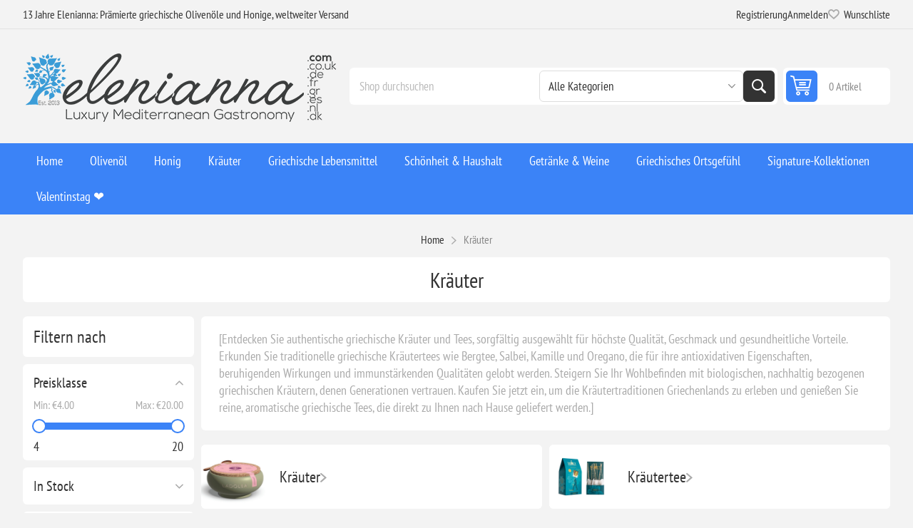

--- FILE ---
content_type: text/html; charset=utf-8
request_url: https://www.elenianna.de/krauter-und-tee
body_size: 42682
content:



<!DOCTYPE html>
<html lang="en" dir="ltr" class="html-category-page">
<head>
    <title>Entdecken Sie eine breite Auswahl an hochwertigen Kr&#xE4;utern und Tees bei Elenianna. Erforschen Sie unsere Kollektion f&#xFC;r h&#xF6;chste Qualit&#xE4;t und einzigartige Aromen.</title>
    <meta http-equiv="Content-type" content="text/html;charset=UTF-8" />
    <meta name="description" content="Entfesseln Sie die Kraft der griechischen Natur! Entdecken Sie die gesundheitlichen Vorteile des griechischen Bergtees, seine Zubereitungsgeheimnisse und exklusive vegane Marken. Kaufen Sie hochwertige griechische Kr&#xE4;uter und Tees f&#xFC;r den anspruchsvollen Gaumen." />
    <meta name="keywords" content="Kr&#xE4;uter, Tee, Bio-Kr&#xE4;uter, Kr&#xE4;utertees, Premium Tee, Griechische Kr&#xE4;uter, Nat&#xFC;rlicher Tee, Gourmet Tee, K&#xFC;chenkr&#xE4;uter, Gesundheitsf&#xF6;rdernde Kr&#xE4;uter, Mediterrane Kr&#xE4;uter, Aromatische Kr&#xE4;uter, Heilkr&#xE4;uter, Kr&#xE4;uterinfusionen, Teemischungen, Kr&#xE4;uterprodukte" />
    <meta name="generator" content="nopCommerce" />
    <meta name="viewport" content="width=device-width, initial-scale=1.0, minimum-scale=1.0, maximum-scale=2.0" />
    <link rel="preload" as="font" href="/Themes/Pioneer/Content/fonts/pioneer.woff" crossorigin />
    
    

    
    
    
    

    


    

    <link rel="stylesheet" type="text/css" href="/css/gvja1azbscwi3lvmtmtkew.styles.css?v=vATUANwbfwbbNf_AWwsAtUHCYLc" />
    <link rel="alternate" href="https://www.elenianna.de/krauter-und-tee" hreflang="x-default"/>
<script type="application/ld+json">{"@context":"http://schema.org/","@type":"BreadcrumbList","itemListElement":[{"@type":"ListItem","position":"1","item":{"@id":"https://www.elenianna.de/krauter-und-tee","name":"Kräuter"}}]}</script>        <meta property="og:type" content="website">
        <meta property="og:site_name" content="ELENIANNA SMPC GERMANY"/>    
        <meta property="og:title" content="Entdecken Sie eine breite Auswahl an hochwertigen Kr&#xE4;utern und Tees bei Elenianna. Erforschen Sie unsere Kollektion f&#xFC;r h&#xF6;chste Qualit&#xE4;t und einzigartige Aromen." />
        <meta property="og:url" content="/krauter-und-tee" />
        <meta property="og:image" content="https://www.elenianna.de/images/thumbs/0011791_200." />
        <meta property="og:description" content="Entfesseln Sie die Kraft der griechischen Natur! Entdecken Sie die gesundheitlichen Vorteile des griechischen Bergtees, seine Zubereitungsgeheimnisse und exklusive vegane Marken. Kaufen Sie hochwertige griechische Kr&#xE4;uter und Tees f&#xFC;r den anspruchsvollen Gaumen." />
    <style>
        .ig-b- { display: inline-block; }
        .ig-b- img { visibility: hidden; }
        .ig-b-:hover { background-position: 0 -60px; } .ig-b-:active { background-position: 0 -120px; }
        .ig-b-v-24 { width: 137px; height: 24px; background: url(//badges.instagram.com/static/images/ig-badge-view-sprite-24.png) no-repeat 0 0; }
        @media only screen and (-webkit-min-device-pixel-ratio: 2), only screen and (min--moz-device-pixel-ratio: 2), only screen and (-o-min-device-pixel-ratio: 2 / 1), only screen and (min-device-pixel-ratio: 2), only screen and (min-resolution: 192dpi), only screen and (min-resolution: 2dppx) 
        {
        .ig-b-v-24 { background-image: url(//badges.instagram.com/static/images/ig-badge-view-sprite-24@2x.png); background-size: 160px 178px; 
        } 
        }
    </style>
<!-- Global site tag (gtag.js) - Google Analytics -->
                <script async src='https://www.googletagmanager.com/gtag/js?id=G-5PXC2JSCHB'></script>
                <script>
                  window.dataLayer = window.dataLayer || [];
                  function gtag(){dataLayer.push(arguments);}
                  gtag('js', new Date());

                  gtag('config', 'G-5PXC2JSCHB');
                  
                </script>

    <link rel="canonical" href="https://www.elenianna.de/krauter-und-tee" />

    <link href="https://www.elenianna.de/news/rss/6" rel="alternate" type="application/rss+xml" title="ELENIANNA SMPC GERMANY: News" />
    <link href="https://www.elenianna.de/blog/rss/6" rel="alternate" type="application/rss+xml" title="ELENIANNA SMPC GERMANY: Blog" />
    <link rel="apple-touch-icon" sizes="180x180" href="/icons/icons_0/apple-touch-icon.png?v=4">
<link rel="icon" type="image/png" sizes="32x32" href="/icons/icons_0/favicon-32x32.png?v=4">
<link rel="icon" type="image/png" sizes="16x16" href="/icons/icons_0/favicon-16x16.png?v=4">
<link rel="manifest" href="/icons/icons_0/site.webmanifest?v=4">
<link rel="mask-icon" href="/icons/icons_0/safari-pinned-tab.svg?v=4" color="#5bbad5">
<link rel="shortcut icon" href="/icons/icons_0/favicon.ico?v=4">
<meta name="msapplication-TileColor" content="#da532c">
<meta name="msapplication-config" content="/icons/icons_0/browserconfig.xml?v=4">
<meta name="theme-color" content="#ffffff">
    
    
    <!--Powered by nopCommerce - https://www.nopCommerce.com-->
    <meta name="referrer" content="strict-origin-when-cross-origin">
</head>
<body class="category-page-body not-logged-in">
    <input name="__RequestVerificationToken" type="hidden" value="CfDJ8NVt0DY6SARBsCHpLhhWG6Df5ypz60V3E-M563ZfPwaHHi63CMbAqzypDbzXbcL4tAAmFTN6Ihrx7d1j5qRQUhqbN4M-NDQhMOhNkPz2S42HpAGBMvuyA3RJYI4MlPxTcBPt2QDxuvJgdrjVFkQIzPs" />
    





<div class="ajax-loading-block-window" style="display: none">
</div>
<div id="dialog-notifications-success" role="status" aria-live="polite" aria-atomic="true" title="Benachrichtigung" style="display:none;">
</div>
<div id="dialog-notifications-error" role="alert" aria-live="assertive" aria-atomic="true" title="Fehler" style="display:none;">
</div>
<div id="dialog-notifications-warning" role="alert" aria-live="assertive" aria-atomic="true" title="Warnung" style="display:none;">
</div>
<div id="bar-notification" class="bar-notification-container" role="status" aria-live="polite" aria-atomic="true" data-close="Schließen">
</div>


<div class="master-wrapper-page">
    
    <div class="overlayOffCanvas"></div>
    
    <div class="responsive-nav-wrapper">
        <div class="button menu-button">
            <span>Menu</span>
        </div>
        <div class="button personal-button">
            <span>Personal menu</span>
        </div>
        <div class="header-logo">
            



<a href="/" class="logo">


<img alt="ELENIANNA SMPC GERMANY" src="https://www.elenianna.gr/images/thumbs/0009545_elenianna-logo.png" /></a>
        </div>
        <div class="button search-button">
            <span>Suchen</span>
        </div>
            <div class="button cart-button">
                <a class="txt" href="/cart">
                    <span class="cart-qty">0</span>
                </a>
            </div>
    </div>



<div class="header">
    
    <div class="header-upper">
        <div class="admin-links-wrapper">
            
                <div class="promo-text">
                    <span>13 Jahre Elenianna: Prämierte griechische Olivenöle und Honige, weltweiter Versand</span>
                </div>
        </div>
        <div class="header-links-wrapper flyout-nav">
            <div class="nav-close close-links">
                <span>Close</span>
            </div>
            <div class="nav-panel">
                
<div class="header-links">
    <ul>
        
                <li><a href="/register?returnUrl=%2Fkrauter-und-tee" class="ico-register">Registrierung</a></li>
            <li><a href="/login?returnUrl=%2Fkrauter-und-tee" class="ico-login">Anmelden</a></li>
            <li>
                <a href="/wishlist" class="ico-wishlist">
                    <span class="wishlist-label">Wunschliste</span>
                    <span class="wishlist-qty">(0)</span>
                </a>
            </li>
        
    </ul>
        
</div>

            </div>
        </div>
    </div>
    <div class="header-lower">
        <div class="header-logo">
            



<a href="/" class="logo">


<img alt="ELENIANNA SMPC GERMANY" src="https://www.elenianna.gr/images/thumbs/0009545_elenianna-logo.png" /></a>
        </div>
        <div class="search-box store-search-box flyout-nav">
            <div class="nav-close close-search">
                <span>Close</span>
            </div>
            <div class="nav-panel">
                

<form method="get" id="small-search-box-form" action="/search">
        <input type="text" class="search-box-text" id="small-searchterms" autocomplete="off" name="q" placeholder="Shop durchsuchen" aria-label="Shop durchsuchen" />
            <select name="cid" class="search-box-category" data-val="true" data-val-required="The SearchCategoryId field is required." id="SearchCategoryId"><option selected="selected" value="0">Alle Kategorien</option>
<option value="1">Oliven&#xF6;l</option>
<option value="177">Wiederkehrende Produkte im Abonnement</option>
<option value="182">Kretischer Geschmack</option>
<option value="202">Energy &amp; Protein Snacks</option>
<option value="214">Signature-Kollektionen</option>
<option value="215">Sch&#xF6;nheit &amp; Haushalt</option>
<option value="216">Griechische Lebensmittel</option>
<option value="219">Griechisches Ortsgef&#xFC;hl</option>
<option value="2">Oliven&#xF6;l von Luxusverpackungen</option>
<option value="5">Honig</option>
<option value="19">Kr&#xE4;uter</option>
<option value="79">Getr&#xE4;nke &amp; Weine</option>
<option value="86">[Wellness]</option>
<option value="62">[Ausgezeichnet]</option>
<option value="128">Nahrungserg&#xE4;nzungsmittel</option>
<option value="142">&#x1F384;Weihnachten</option>
<option value="164">Kunsthandwerk aus Olivenholz</option>
<option value="91">Flugzeugkabine genehmigt</option>
<option value="119">Ostergeschenke &#x1F95A;</option>
<option value="132">Exklusive limitierte Produktion</option>
<option value="109">Valentinstag &#x2764;&#xFE0F;</option>
<option value="121">[Die traditionelle kretische Ern&#xE4;hrung]</option>
</select>
            
        <button type="submit" class="button-1 search-box-button">Suchen</button>
        
            
</form>
            </div>
        </div>
        

<div id="flyout-cart" class="header-cart">
    <div class="cart-link">
        <a href="/cart" class="ico-cart">
            <span class="cart-qty">0 Artikel</span>
            <span class="cart-total"></span>
        </a>
    </div>
    <div class="flyout-cart">
        <div class="mini-shopping-cart">
            <div class="count">
Sie haben keine Artikel im Warenkorb.            </div>
        </div>
    </div>
</div>

    </div>
    
</div>    <div class="header-menu flyout-nav">
        <div class="nav-close close-menu">
            <span>Close</span>
        </div>
        <div class="nav-panel regular">










    <ul class="mega-menu"
        data-isRtlEnabled="false"
        data-enableClickForDropDown="false">


<li class="  ">

    <a href="/" class="" title="Home" ><span> Home</span></a>

</li>

<li class="has-sublist root-category">

        <a class="with-subcategories" href="/natives-olivenol-extra"><span>Oliven&#xF6;l</span></a>

        <div class="plus-button"></div>
        <div class="sublist-wrap">
            <ul class="sublist">
                <li class="back-button">
                    <span>Back</span>
                </li>
                
        <li>
            <a class="lastLevelCategory" href="/phenolreiches-olivenol-2" title="Hochphenolisches EVOO"><span>Hochphenolisches EVOO</span></a>
        </li>
        <li>
            <a class="lastLevelCategory" href="/bio-natives-olivenol-extra" title="Bio-Nebenprodukte"><span>Bio-Nebenprodukte</span></a>
        </li>
        <li>
            <a class="lastLevelCategory" href="/natives-olivenol-extra-2" title="Klassisches EVOO (kuratierte Klassiker)"><span>Klassisches EVOO (kuratierte Klassiker)</span></a>
        </li>
        <li>
            <a class="lastLevelCategory" href="/natives-olivenol-extra-anrichten" title="Aromatisierte und angereicherte &#xD6;le"><span>Aromatisierte und angereicherte &#xD6;le</span></a>
        </li>
        <li>
            <a class="lastLevelCategory" href="/natives-olivenol-extra-nachfulldosen" title="Nachf&#xFC;lldosen (EVOO)"><span>Nachf&#xFC;lldosen (EVOO)</span></a>
        </li>
        <li class="has-sublist">
            <a href="/signatursammlungen" title="Signatursammlungen" class="with-subcategories"><span>Signatursammlungen</span></a>
            <div class="plus-button"></div>
            <div class="sublist-wrap">
                <ul class="sublist">
                    <li class="back-button">
                        <span>Back</span>
                    </li>
                    
        <li>
            <a class="lastLevelCategory" href="/grunes-olivenol-agoureleo" title="Fr&#xFC;he Ernte (Agoureleo)"><span>Fr&#xFC;he Ernte (Agoureleo)</span></a>
        </li>
        <li>
            <a class="lastLevelCategory" href="/einzelgut-sortenweine" title="Einzelgut &amp; Sortenweine"><span>Einzelgut &amp; Sortenweine</span></a>
        </li>
        <li>
            <a class="lastLevelCategory" href="/mischungen-fachmannisch-zusammengestellt" title="Mischungen (fachm&#xE4;nnisch zusammengestellt)"><span>Mischungen (fachm&#xE4;nnisch zusammengestellt)</span></a>
        </li>
        <li>
            <a class="lastLevelCategory" href="/oliven-und-olivenpaste" title="Oliven und Olivenpaste"><span>Oliven und Olivenpaste</span></a>
        </li>
        <li>
            <a class="lastLevelCategory" href="/preisgekronte-auswahl" title="Preisgekr&#xF6;nte Auswahl"><span>Preisgekr&#xF6;nte Auswahl</span></a>
        </li>


                </ul>
            </div>
        </li>
        <li class="has-sublist">
            <a href="/erleben-schenken" title="Erleben &amp; Schenken" class="with-subcategories"><span>Erleben &amp; Schenken</span></a>
            <div class="plus-button"></div>
            <div class="sublist-wrap">
                <ul class="sublist">
                    <li class="back-button">
                        <span>Back</span>
                    </li>
                    
        <li>
            <a class="lastLevelCategory" href="/probiersets-flights" title="Probiersets &amp; Flights"><span>Probiersets &amp; Flights</span></a>
        </li>
        <li>
            <a class="lastLevelCategory" href="/paarungsgeschenke-ol-honigmeersalz" title="Paarungsgeschenke (&#xD6;l &#x2B; Honig/Meersalz)"><span>Paarungsgeschenke (&#xD6;l &#x2B; Honig/Meersalz)</span></a>
        </li>


                </ul>
            </div>
        </li>

            </ul>
        </div>

</li>

<li class="has-sublist root-category">

        <a class="with-subcategories" href="/honig"><span>Honig</span></a>

        <div class="plus-button"></div>
        <div class="sublist-wrap">
            <ul class="sublist">
                <li class="back-button">
                    <span>Back</span>
                </li>
                
        <li>
            <a class="lastLevelCategory" href="/premium-bio-honig" title="Premium Bio Honig"><span>Premium Bio Honig</span></a>
        </li>
        <li>
            <a class="lastLevelCategory" href="/honig-2" title="Honig"><span>Honig</span></a>
        </li>
        <li>
            <a class="lastLevelCategory" href="/feinschmecker-honig" title="Feinschmecker Honig"><span>Feinschmecker Honig</span></a>
        </li>
        <li>
            <a class="lastLevelCategory" href="/set-aus-reinem-griechischem-honig" title="[Set aus reinem griechischem Honig]"><span>[Set aus reinem griechischem Honig]</span></a>
        </li>

            </ul>
        </div>

</li>

<li class="has-sublist root-category">

        <a class="with-subcategories" href="/krauter-und-tee"><span>Kr&#xE4;uter</span></a>

        <div class="plus-button"></div>
        <div class="sublist-wrap">
            <ul class="sublist">
                <li class="back-button">
                    <span>Back</span>
                </li>
                
        <li>
            <a class="lastLevelCategory" href="/krauter" title="Kr&#xE4;uter"><span>Kr&#xE4;uter</span></a>
        </li>
        <li>
            <a class="lastLevelCategory" href="/krautertee" title="Kr&#xE4;utertee"><span>Kr&#xE4;utertee</span></a>
        </li>
        <li>
            <a class="lastLevelCategory" href="/krautermischung" title="Kr&#xE4;utermischung"><span>Kr&#xE4;utermischung</span></a>
        </li>
        <li>
            <a class="lastLevelCategory" href="/krautergetranke" title="Kr&#xE4;utergetr&#xE4;nke"><span>Kr&#xE4;utergetr&#xE4;nke</span></a>
        </li>

            </ul>
        </div>

</li>

<li class="has-sublist root-category">

        <a class="with-subcategories" href="/griechische-lebensmittel"><span>Griechische Lebensmittel</span></a>

        <div class="plus-button"></div>
        <div class="sublist-wrap">
            <ul class="sublist">
                <li class="back-button">
                    <span>Back</span>
                </li>
                
        <li>
            <a class="lastLevelCategory" href="/kaffee-und-getranke" title="Kaffee und Getr&#xE4;nke"><span>Kaffee und Getr&#xE4;nke</span></a>
        </li>
        <li class="has-sublist">
            <a href="/dorf-pasta" title="Handwerklich" class="with-subcategories"><span>Handwerklich</span></a>
            <div class="plus-button"></div>
            <div class="sublist-wrap">
                <ul class="sublist">
                    <li class="back-button">
                        <span>Back</span>
                    </li>
                    
        <li>
            <a class="lastLevelCategory" href="/kretische-handgemachte-pasta" title="Kretische handgemachte Pasta"><span>Kretische handgemachte Pasta</span></a>
        </li>
        <li>
            <a class="lastLevelCategory" href="/authentische-kretische-mehle-und-backwaren" title="Authentische kretische Mehle und Backwaren"><span>Authentische kretische Mehle und Backwaren</span></a>
        </li>


                </ul>
            </div>
        </li>
        <li>
            <a class="lastLevelCategory" href="/handgemachte-pralinen" title="Handgemachte Pralinen"><span>Handgemachte Pralinen</span></a>
        </li>
        <li class="has-sublist">
            <a href="/gewurze-wurze" title="Gew&#xFC;rze" class="with-subcategories"><span>Gew&#xFC;rze</span></a>
            <div class="plus-button"></div>
            <div class="sublist-wrap">
                <ul class="sublist">
                    <li class="back-button">
                        <span>Back</span>
                    </li>
                    
        <li class="has-sublist">
            <a href="/reines-naturliches-meersalz" title="Reines nat&#xFC;rliches Meersalz" class="with-subcategories"><span>Reines nat&#xFC;rliches Meersalz</span></a>
            <div class="plus-button"></div>
            <div class="sublist-wrap">
                <ul class="sublist">
                    <li class="back-button">
                        <span>Back</span>
                    </li>
                    
        <li>
            <a class="lastLevelCategory" href="/naturliches-meersalz" title="Nat&#xFC;rliches Meersalz"><span>Nat&#xFC;rliches Meersalz</span></a>
        </li>
        <li>
            <a class="lastLevelCategory" href="/gourmet-meersalz" title="Gourmet-Meersalz"><span>Gourmet-Meersalz</span></a>
        </li>
        <li>
            <a class="lastLevelCategory" href="/reine-meersalzkollektionen" title="Reine Meersalzkollektionen"><span>Reine Meersalzkollektionen</span></a>
        </li>


                </ul>
            </div>
        </li>
        <li>
            <a class="lastLevelCategory" href="/essig-grapemust" title="Essig &amp; Grapemust"><span>Essig &amp; Grapemust</span></a>
        </li>
        <li>
            <a class="lastLevelCategory" href="/premium-gemuse" title="Premium-Gem&#xFC;se"><span>Premium-Gem&#xFC;se</span></a>
        </li>
        <li>
            <a class="lastLevelCategory" href="/gewurze" title="Kr&#xE4;uter Gew&#xFC;rze"><span>Kr&#xE4;uter Gew&#xFC;rze</span></a>
        </li>


                </ul>
            </div>
        </li>
        <li class="has-sublist">
            <a href="/dessert-snack" title="Griechisches Dessert" class="with-subcategories"><span>Griechisches Dessert</span></a>
            <div class="plus-button"></div>
            <div class="sublist-wrap">
                <ul class="sublist">
                    <li class="back-button">
                        <span>Back</span>
                    </li>
                    
        <li>
            <a class="lastLevelCategory" href="/reife-griechische-hartkase" title="Reife griechische Hartk&#xE4;se"><span>Reife griechische Hartk&#xE4;se</span></a>
        </li>
        <li>
            <a class="lastLevelCategory" href="/traditioneller-handgemachter-bonbon" title="Traditioneller handgemachter Bonbon"><span>Traditioneller handgemachter Bonbon</span></a>
        </li>
        <li>
            <a class="lastLevelCategory" href="/griechische-loffel-susigkeiten" title="L&#xF6;ffel S&#xFC;&#xDF;igkeiten"><span>L&#xF6;ffel S&#xFC;&#xDF;igkeiten</span></a>
        </li>
        <li>
            <a class="lastLevelCategory" href="/gourmet-pistazien-snacks" title="Gourmet-Pistazien-Snacks"><span>Gourmet-Pistazien-Snacks</span></a>
        </li>
        <li>
            <a class="lastLevelCategory" href="/marmeladen" title="Marmeladen, Gelees und Marmeladen"><span>Marmeladen, Gelees und Marmeladen</span></a>
        </li>
        <li>
            <a class="lastLevelCategory" href="/premium-nussbutter-und-aufstriche" title="Premium-Nussbutter und Aufstriche"><span>Premium-Nussbutter und Aufstriche</span></a>
        </li>
        <li>
            <a class="lastLevelCategory" href="/sesamriegel-kekse" title="Sesamriegel &amp; Kekse"><span>Sesamriegel &amp; Kekse</span></a>
        </li>
        <li>
            <a class="lastLevelCategory" href="/getrocknete-fruchte" title="Getrocknete Fr&#xFC;chte"><span>Getrocknete Fr&#xFC;chte</span></a>
        </li>
        <li>
            <a class="lastLevelCategory" href="/griechische-meze-vorspeisen" title="Griechische Meze &amp; Vorspeisen"><span>Griechische Meze &amp; Vorspeisen</span></a>
        </li>


                </ul>
            </div>
        </li>

            </ul>
        </div>

</li>

<li class="has-sublist root-category">

        <a class="with-subcategories" href="/schonheit-haushalt"><span>Sch&#xF6;nheit &amp; Haushalt</span></a>

        <div class="plus-button"></div>
        <div class="sublist-wrap">
            <ul class="sublist">
                <li class="back-button">
                    <span>Back</span>
                </li>
                
        <li class="has-sublist">
            <a href="/glut-blute" title="Kerzen" class="with-subcategories"><span>Kerzen</span></a>
            <div class="plus-button"></div>
            <div class="sublist-wrap">
                <ul class="sublist">
                    <li class="back-button">
                        <span>Back</span>
                    </li>
                    
        <li class="has-sublist">
            <a href="/kerzen" title="Kerzen" class="with-subcategories"><span>Kerzen</span></a>
            <div class="plus-button"></div>
            <div class="sublist-wrap">
                <ul class="sublist">
                    <li class="back-button">
                        <span>Back</span>
                    </li>
                    
        <li>
            <a class="lastLevelCategory" href="/luxuskerzen" title="Luxuri&#xF6;se handgefertigte Kerzen"><span>Luxuri&#xF6;se handgefertigte Kerzen</span></a>
        </li>
        <li>
            <a class="lastLevelCategory" href="/kerzen-aus-reinem-griechischem-olivenwachs" title="Kerzen aus reinem griechischem Olivenwachs"><span>Kerzen aus reinem griechischem Olivenwachs</span></a>
        </li>
        <li>
            <a class="lastLevelCategory" href="/luxuriose-handgefertigte-betonkerzen" title="Luxuri&#xF6;se handgefertigte Keramikkerzen"><span>Luxuri&#xF6;se handgefertigte Keramikkerzen</span></a>
        </li>
        <li>
            <a class="lastLevelCategory" href="/personalisierte-kerze" title="Personalisiert"><span>Personalisiert</span></a>
        </li>


                </ul>
            </div>
        </li>
        <li>
            <a class="lastLevelCategory" href="/schilfrohr-diffusoren" title="Schilfrohr-Diffusoren"><span>Schilfrohr-Diffusoren</span></a>
        </li>
        <li>
            <a class="lastLevelCategory" href="/soja-wachsschmelzkugeln" title="[Wachsschmelzen]"><span>[Wachsschmelzen]</span></a>
        </li>


                </ul>
            </div>
        </li>
        <li class="has-sublist">
            <a href="/naturlicher-korper-und-schonheit" title="Sch&#xF6;nheit" class="with-subcategories"><span>Sch&#xF6;nheit</span></a>
            <div class="plus-button"></div>
            <div class="sublist-wrap">
                <ul class="sublist">
                    <li class="back-button">
                        <span>Back</span>
                    </li>
                    
        <li class="has-sublist">
            <a href="/naturliche-hautpflege" title="Hautpflege" class="with-subcategories"><span>Hautpflege</span></a>
            <div class="plus-button"></div>
            <div class="sublist-wrap">
                <ul class="sublist">
                    <li class="back-button">
                        <span>Back</span>
                    </li>
                    
        <li>
            <a class="lastLevelCategory" href="/vegane-bio-kosmetik" title="Vegane Hautpflege"><span>Vegane Hautpflege</span></a>
        </li>
        <li>
            <a class="lastLevelCategory" href="/eselsmilch-hautpflege" title="Eselsmilch Hautpflege"><span>Eselsmilch Hautpflege</span></a>
        </li>
        <li>
            <a class="lastLevelCategory" href="/extra-virgin-olivenol-hautpflege" title="Extra Virgin Oliven&#xF6;l Hautpflege"><span>Extra Virgin Oliven&#xF6;l Hautpflege</span></a>
        </li>


                </ul>
            </div>
        </li>
        <li class="has-sublist">
            <a href="/make-up-und-farbe" title="Make-up und Farbe" class="with-subcategories"><span>Make-up und Farbe</span></a>
            <div class="plus-button"></div>
            <div class="sublist-wrap">
                <ul class="sublist">
                    <li class="back-button">
                        <span>Back</span>
                    </li>
                    
        <li>
            <a class="lastLevelCategory" href="/bio-make-up" title="Bio-Make-up"><span>Bio-Make-up</span></a>
        </li>
        <li>
            <a class="lastLevelCategory" href="/vegane-kosmetik" title="Vegane Kosmetik"><span>Vegane Kosmetik</span></a>
        </li>


                </ul>
            </div>
        </li>
        <li class="has-sublist">
            <a href="/haar-und-badpflege" title="Haar- und Badpflege" class="with-subcategories"><span>Haar- und Badpflege</span></a>
            <div class="plus-button"></div>
            <div class="sublist-wrap">
                <ul class="sublist">
                    <li class="back-button">
                        <span>Back</span>
                    </li>
                    
        <li>
            <a class="lastLevelCategory" href="/olivenol-haarpflege" title="Oliven&#xF6;l-Haarpflege"><span>Oliven&#xF6;l-Haarpflege</span></a>
        </li>
        <li>
            <a class="lastLevelCategory" href="/eselmilch-haarpflege" title="Eselmilch-Haarpflege"><span>Eselmilch-Haarpflege</span></a>
        </li>
        <li>
            <a class="lastLevelCategory" href="/seifenstucke-2" title="Seifenst&#xFC;cke"><span>Seifenst&#xFC;cke</span></a>
        </li>
        <li>
            <a class="lastLevelCategory" href="/flussigseifen-duschgel" title="Fl&#xFC;ssigseifen &amp; Duschgel"><span>Fl&#xFC;ssigseifen &amp; Duschgel</span></a>
        </li>


                </ul>
            </div>
        </li>
        <li class="has-sublist">
            <a href="/nachhaltige-schonheitswerkzeuge-und-mundpflege" title="Nachhaltige Sch&#xF6;nheitswerkzeuge und Mundpflege" class="with-subcategories"><span>Nachhaltige Sch&#xF6;nheitswerkzeuge und Mundpflege</span></a>
            <div class="plus-button"></div>
            <div class="sublist-wrap">
                <ul class="sublist">
                    <li class="back-button">
                        <span>Back</span>
                    </li>
                    
        <li>
            <a class="lastLevelCategory" href="/bade-und-schonheitswerkzeuge" title="Bade- und Sch&#xF6;nheitswerkzeuge"><span>Bade- und Sch&#xF6;nheitswerkzeuge</span></a>
        </li>
        <li>
            <a class="lastLevelCategory" href="/mundpflege" title="Mundpflege"><span>Mundpflege</span></a>
        </li>


                </ul>
            </div>
        </li>
        <li>
            <a class="lastLevelCategory" href="/beauty-geschenkset" title="Beauty-Geschenkset"><span>Beauty-Geschenkset</span></a>
        </li>


                </ul>
            </div>
        </li>

            </ul>
        </div>

</li>

<li class="has-sublist root-category">

        <a class="with-subcategories" href="/getranke-weine"><span>Getr&#xE4;nke &amp; Weine</span></a>

        <div class="plus-button"></div>
        <div class="sublist-wrap">
            <ul class="sublist">
                <li class="back-button">
                    <span>Back</span>
                </li>
                
        <li class="has-sublist">
            <a href="/weine" title="Weine" class="with-subcategories"><span>Weine</span></a>
            <div class="plus-button"></div>
            <div class="sublist-wrap">
                <ul class="sublist">
                    <li class="back-button">
                        <span>Back</span>
                    </li>
                    
        <li>
            <a class="lastLevelCategory" href="/rotwein" title="Rotwein"><span>Rotwein</span></a>
        </li>
        <li>
            <a class="lastLevelCategory" href="/weiswein" title="Wei&#xDF;wein"><span>Wei&#xDF;wein</span></a>
        </li>
        <li>
            <a class="lastLevelCategory" href="/rosewein" title="Ros&#xE9;wein"><span>Ros&#xE9;wein</span></a>
        </li>
        <li>
            <a class="lastLevelCategory" href="/weinbegleitung-schokolade-mehr" title="Weinbegleitung (Schokolade &amp; mehr)"><span>Weinbegleitung (Schokolade &amp; mehr)</span></a>
        </li>


                </ul>
            </div>
        </li>
        <li>
            <a class="lastLevelCategory" href="/nicht-alkoholische-getranke" title="Nicht-alkoholische Getr&#xE4;nke"><span>Nicht-alkoholische Getr&#xE4;nke</span></a>
        </li>
        <li>
            <a class="lastLevelCategory" href="/cognac-und-brandy" title="Cognac und Brandy"><span>Cognac und Brandy</span></a>
        </li>
        <li>
            <a class="lastLevelCategory" href="/traditionelle-griechische-geister" title="Traditionelle griechische Geister"><span>Traditionelle griechische Geister</span></a>
        </li>

            </ul>
        </div>

</li>

<li class="has-sublist root-category">

        <a class="with-subcategories" href="/griechisches-ortsgefuhl"><span>Griechisches Ortsgef&#xFC;hl</span></a>

        <div class="plus-button"></div>
        <div class="sublist-wrap">
            <ul class="sublist">
                <li class="back-button">
                    <span>Back</span>
                </li>
                
        <li class="has-sublist">
            <a href="/griechisches-kuchengeschirr-tischgeschirr" title="Die Kunst des Tisches (K&#xFC;che &amp; Esszimmer)" class="with-subcategories"><span>Die Kunst des Tisches (K&#xFC;che &amp; Esszimmer)</span></a>
            <div class="plus-button"></div>
            <div class="sublist-wrap">
                <ul class="sublist">
                    <li class="back-button">
                        <span>Back</span>
                    </li>
                    
        <li>
            <a class="lastLevelCategory" href="/griechische-kaffee-tee-rituale" title="Kaffee- und Teerituale"><span>Kaffee- und Teerituale</span></a>
        </li>
        <li>
            <a class="lastLevelCategory" href="/olivenholz-atelier" title="Olive Wood Atelier"><span>Olive Wood Atelier</span></a>
        </li>
        <li>
            <a class="lastLevelCategory" href="/handwerkliche-griechische-keramik" title="Handgefertigte Keramik"><span>Handgefertigte Keramik</span></a>
        </li>


                </ul>
            </div>
        </li>

            </ul>
        </div>

</li>

<li class="has-sublist root-category">

        <a class="with-subcategories" href="/geschenke-2"><span>Signature-Kollektionen</span></a>

        <div class="plus-button"></div>
        <div class="sublist-wrap">
            <ul class="sublist">
                <li class="back-button">
                    <span>Back</span>
                </li>
                
        <li class="has-sublist">
            <a href="/geschenkboxen" title="Luxus-Geschenkk&#xF6;rbe und -Boxen" class="with-subcategories"><span>Luxus-Geschenkk&#xF6;rbe und -Boxen</span></a>
            <div class="plus-button"></div>
            <div class="sublist-wrap">
                <ul class="sublist">
                    <li class="back-button">
                        <span>Back</span>
                    </li>
                    
        <li>
            <a class="lastLevelCategory" href="/mischen-und-anpassen" title="mischen und Anpassen"><span>mischen und Anpassen</span></a>
        </li>
        <li>
            <a class="lastLevelCategory" href="/sammlung-signature-reserve" title="Sammlung Signature Reserve"><span>Sammlung Signature Reserve</span></a>
        </li>
        <li>
            <a class="lastLevelCategory" href="/exklusives-holz-geschenk-kasten" title="Luxus-Holz-Geschenkboxen."><span>Luxus-Holz-Geschenkboxen.</span></a>
        </li>
        <li>
            <a class="lastLevelCategory" href="/luxus-papier-geschenk-box" title="Luxuspapier Geschenkboxen"><span>Luxuspapier Geschenkboxen</span></a>
        </li>
        <li>
            <a class="lastLevelCategory" href="/umweltvertragliche-geschenkverpackungen" title="Umweltvertr&#xE4;gliche Geschenkverpackungen"><span>Umweltvertr&#xE4;gliche Geschenkverpackungen</span></a>
        </li>
        <li>
            <a class="lastLevelCategory" href="/fertige-geschenkboxen" title="Fertige Geschenkboxen"><span>Fertige Geschenkboxen</span></a>
        </li>
        <li>
            <a class="lastLevelCategory" href="/geschenkpackungen" title="Geschenkpackungen"><span>Geschenkpackungen</span></a>
        </li>
        <li>
            <a class="lastLevelCategory" href="/geschenkkarten" title="Geschenkkarten"><span>Geschenkkarten</span></a>
        </li>


                </ul>
            </div>
        </li>

            </ul>
        </div>

</li>

<li class=" root-category ">

    <a href="/valentinstag-geschenke" class="" title="Valentinstag &#x2764;&#xFE0F;" ><span> Valentinstag &#x2764;&#xFE0F;</span></a>

</li>
        
    </ul>
    <div class="menu-title"><span>Menu</span></div>
    <ul class="mega-menu-responsive">


<li class="  ">

    <a href="/" class="" title="Home" ><span> Home</span></a>

</li>

<li class="has-sublist root-category">

        <a class="with-subcategories" href="/natives-olivenol-extra"><span>Oliven&#xF6;l</span></a>

        <div class="plus-button"></div>
        <div class="sublist-wrap">
            <ul class="sublist">
                <li class="back-button">
                    <span>Back</span>
                </li>
                
        <li>
            <a class="lastLevelCategory" href="/phenolreiches-olivenol-2" title="Hochphenolisches EVOO"><span>Hochphenolisches EVOO</span></a>
        </li>
        <li>
            <a class="lastLevelCategory" href="/bio-natives-olivenol-extra" title="Bio-Nebenprodukte"><span>Bio-Nebenprodukte</span></a>
        </li>
        <li>
            <a class="lastLevelCategory" href="/natives-olivenol-extra-2" title="Klassisches EVOO (kuratierte Klassiker)"><span>Klassisches EVOO (kuratierte Klassiker)</span></a>
        </li>
        <li>
            <a class="lastLevelCategory" href="/natives-olivenol-extra-anrichten" title="Aromatisierte und angereicherte &#xD6;le"><span>Aromatisierte und angereicherte &#xD6;le</span></a>
        </li>
        <li>
            <a class="lastLevelCategory" href="/natives-olivenol-extra-nachfulldosen" title="Nachf&#xFC;lldosen (EVOO)"><span>Nachf&#xFC;lldosen (EVOO)</span></a>
        </li>
        <li class="has-sublist">
            <a href="/signatursammlungen" title="Signatursammlungen" class="with-subcategories"><span>Signatursammlungen</span></a>
            <div class="plus-button"></div>
            <div class="sublist-wrap">
                <ul class="sublist">
                    <li class="back-button">
                        <span>Back</span>
                    </li>
                    
        <li>
            <a class="lastLevelCategory" href="/grunes-olivenol-agoureleo" title="Fr&#xFC;he Ernte (Agoureleo)"><span>Fr&#xFC;he Ernte (Agoureleo)</span></a>
        </li>
        <li>
            <a class="lastLevelCategory" href="/einzelgut-sortenweine" title="Einzelgut &amp; Sortenweine"><span>Einzelgut &amp; Sortenweine</span></a>
        </li>
        <li>
            <a class="lastLevelCategory" href="/mischungen-fachmannisch-zusammengestellt" title="Mischungen (fachm&#xE4;nnisch zusammengestellt)"><span>Mischungen (fachm&#xE4;nnisch zusammengestellt)</span></a>
        </li>
        <li>
            <a class="lastLevelCategory" href="/oliven-und-olivenpaste" title="Oliven und Olivenpaste"><span>Oliven und Olivenpaste</span></a>
        </li>
        <li>
            <a class="lastLevelCategory" href="/preisgekronte-auswahl" title="Preisgekr&#xF6;nte Auswahl"><span>Preisgekr&#xF6;nte Auswahl</span></a>
        </li>


                </ul>
            </div>
        </li>
        <li class="has-sublist">
            <a href="/erleben-schenken" title="Erleben &amp; Schenken" class="with-subcategories"><span>Erleben &amp; Schenken</span></a>
            <div class="plus-button"></div>
            <div class="sublist-wrap">
                <ul class="sublist">
                    <li class="back-button">
                        <span>Back</span>
                    </li>
                    
        <li>
            <a class="lastLevelCategory" href="/probiersets-flights" title="Probiersets &amp; Flights"><span>Probiersets &amp; Flights</span></a>
        </li>
        <li>
            <a class="lastLevelCategory" href="/paarungsgeschenke-ol-honigmeersalz" title="Paarungsgeschenke (&#xD6;l &#x2B; Honig/Meersalz)"><span>Paarungsgeschenke (&#xD6;l &#x2B; Honig/Meersalz)</span></a>
        </li>


                </ul>
            </div>
        </li>

            </ul>
        </div>

</li>

<li class="has-sublist root-category">

        <a class="with-subcategories" href="/honig"><span>Honig</span></a>

        <div class="plus-button"></div>
        <div class="sublist-wrap">
            <ul class="sublist">
                <li class="back-button">
                    <span>Back</span>
                </li>
                
        <li>
            <a class="lastLevelCategory" href="/premium-bio-honig" title="Premium Bio Honig"><span>Premium Bio Honig</span></a>
        </li>
        <li>
            <a class="lastLevelCategory" href="/honig-2" title="Honig"><span>Honig</span></a>
        </li>
        <li>
            <a class="lastLevelCategory" href="/feinschmecker-honig" title="Feinschmecker Honig"><span>Feinschmecker Honig</span></a>
        </li>
        <li>
            <a class="lastLevelCategory" href="/set-aus-reinem-griechischem-honig" title="[Set aus reinem griechischem Honig]"><span>[Set aus reinem griechischem Honig]</span></a>
        </li>

            </ul>
        </div>

</li>

<li class="has-sublist root-category">

        <a class="with-subcategories" href="/krauter-und-tee"><span>Kr&#xE4;uter</span></a>

        <div class="plus-button"></div>
        <div class="sublist-wrap">
            <ul class="sublist">
                <li class="back-button">
                    <span>Back</span>
                </li>
                
        <li>
            <a class="lastLevelCategory" href="/krauter" title="Kr&#xE4;uter"><span>Kr&#xE4;uter</span></a>
        </li>
        <li>
            <a class="lastLevelCategory" href="/krautertee" title="Kr&#xE4;utertee"><span>Kr&#xE4;utertee</span></a>
        </li>
        <li>
            <a class="lastLevelCategory" href="/krautermischung" title="Kr&#xE4;utermischung"><span>Kr&#xE4;utermischung</span></a>
        </li>
        <li>
            <a class="lastLevelCategory" href="/krautergetranke" title="Kr&#xE4;utergetr&#xE4;nke"><span>Kr&#xE4;utergetr&#xE4;nke</span></a>
        </li>

            </ul>
        </div>

</li>

<li class="has-sublist root-category">

        <a class="with-subcategories" href="/griechische-lebensmittel"><span>Griechische Lebensmittel</span></a>

        <div class="plus-button"></div>
        <div class="sublist-wrap">
            <ul class="sublist">
                <li class="back-button">
                    <span>Back</span>
                </li>
                
        <li>
            <a class="lastLevelCategory" href="/kaffee-und-getranke" title="Kaffee und Getr&#xE4;nke"><span>Kaffee und Getr&#xE4;nke</span></a>
        </li>
        <li class="has-sublist">
            <a href="/dorf-pasta" title="Handwerklich" class="with-subcategories"><span>Handwerklich</span></a>
            <div class="plus-button"></div>
            <div class="sublist-wrap">
                <ul class="sublist">
                    <li class="back-button">
                        <span>Back</span>
                    </li>
                    
        <li>
            <a class="lastLevelCategory" href="/kretische-handgemachte-pasta" title="Kretische handgemachte Pasta"><span>Kretische handgemachte Pasta</span></a>
        </li>
        <li>
            <a class="lastLevelCategory" href="/authentische-kretische-mehle-und-backwaren" title="Authentische kretische Mehle und Backwaren"><span>Authentische kretische Mehle und Backwaren</span></a>
        </li>


                </ul>
            </div>
        </li>
        <li>
            <a class="lastLevelCategory" href="/handgemachte-pralinen" title="Handgemachte Pralinen"><span>Handgemachte Pralinen</span></a>
        </li>
        <li class="has-sublist">
            <a href="/gewurze-wurze" title="Gew&#xFC;rze" class="with-subcategories"><span>Gew&#xFC;rze</span></a>
            <div class="plus-button"></div>
            <div class="sublist-wrap">
                <ul class="sublist">
                    <li class="back-button">
                        <span>Back</span>
                    </li>
                    
        <li class="has-sublist">
            <a href="/reines-naturliches-meersalz" title="Reines nat&#xFC;rliches Meersalz" class="with-subcategories"><span>Reines nat&#xFC;rliches Meersalz</span></a>
            <div class="plus-button"></div>
            <div class="sublist-wrap">
                <ul class="sublist">
                    <li class="back-button">
                        <span>Back</span>
                    </li>
                    
        <li>
            <a class="lastLevelCategory" href="/naturliches-meersalz" title="Nat&#xFC;rliches Meersalz"><span>Nat&#xFC;rliches Meersalz</span></a>
        </li>
        <li>
            <a class="lastLevelCategory" href="/gourmet-meersalz" title="Gourmet-Meersalz"><span>Gourmet-Meersalz</span></a>
        </li>
        <li>
            <a class="lastLevelCategory" href="/reine-meersalzkollektionen" title="Reine Meersalzkollektionen"><span>Reine Meersalzkollektionen</span></a>
        </li>


                </ul>
            </div>
        </li>
        <li>
            <a class="lastLevelCategory" href="/essig-grapemust" title="Essig &amp; Grapemust"><span>Essig &amp; Grapemust</span></a>
        </li>
        <li>
            <a class="lastLevelCategory" href="/premium-gemuse" title="Premium-Gem&#xFC;se"><span>Premium-Gem&#xFC;se</span></a>
        </li>
        <li>
            <a class="lastLevelCategory" href="/gewurze" title="Kr&#xE4;uter Gew&#xFC;rze"><span>Kr&#xE4;uter Gew&#xFC;rze</span></a>
        </li>


                </ul>
            </div>
        </li>
        <li class="has-sublist">
            <a href="/dessert-snack" title="Griechisches Dessert" class="with-subcategories"><span>Griechisches Dessert</span></a>
            <div class="plus-button"></div>
            <div class="sublist-wrap">
                <ul class="sublist">
                    <li class="back-button">
                        <span>Back</span>
                    </li>
                    
        <li>
            <a class="lastLevelCategory" href="/reife-griechische-hartkase" title="Reife griechische Hartk&#xE4;se"><span>Reife griechische Hartk&#xE4;se</span></a>
        </li>
        <li>
            <a class="lastLevelCategory" href="/traditioneller-handgemachter-bonbon" title="Traditioneller handgemachter Bonbon"><span>Traditioneller handgemachter Bonbon</span></a>
        </li>
        <li>
            <a class="lastLevelCategory" href="/griechische-loffel-susigkeiten" title="L&#xF6;ffel S&#xFC;&#xDF;igkeiten"><span>L&#xF6;ffel S&#xFC;&#xDF;igkeiten</span></a>
        </li>
        <li>
            <a class="lastLevelCategory" href="/gourmet-pistazien-snacks" title="Gourmet-Pistazien-Snacks"><span>Gourmet-Pistazien-Snacks</span></a>
        </li>
        <li>
            <a class="lastLevelCategory" href="/marmeladen" title="Marmeladen, Gelees und Marmeladen"><span>Marmeladen, Gelees und Marmeladen</span></a>
        </li>
        <li>
            <a class="lastLevelCategory" href="/premium-nussbutter-und-aufstriche" title="Premium-Nussbutter und Aufstriche"><span>Premium-Nussbutter und Aufstriche</span></a>
        </li>
        <li>
            <a class="lastLevelCategory" href="/sesamriegel-kekse" title="Sesamriegel &amp; Kekse"><span>Sesamriegel &amp; Kekse</span></a>
        </li>
        <li>
            <a class="lastLevelCategory" href="/getrocknete-fruchte" title="Getrocknete Fr&#xFC;chte"><span>Getrocknete Fr&#xFC;chte</span></a>
        </li>
        <li>
            <a class="lastLevelCategory" href="/griechische-meze-vorspeisen" title="Griechische Meze &amp; Vorspeisen"><span>Griechische Meze &amp; Vorspeisen</span></a>
        </li>


                </ul>
            </div>
        </li>

            </ul>
        </div>

</li>

<li class="has-sublist root-category">

        <a class="with-subcategories" href="/schonheit-haushalt"><span>Sch&#xF6;nheit &amp; Haushalt</span></a>

        <div class="plus-button"></div>
        <div class="sublist-wrap">
            <ul class="sublist">
                <li class="back-button">
                    <span>Back</span>
                </li>
                
        <li class="has-sublist">
            <a href="/glut-blute" title="Kerzen" class="with-subcategories"><span>Kerzen</span></a>
            <div class="plus-button"></div>
            <div class="sublist-wrap">
                <ul class="sublist">
                    <li class="back-button">
                        <span>Back</span>
                    </li>
                    
        <li class="has-sublist">
            <a href="/kerzen" title="Kerzen" class="with-subcategories"><span>Kerzen</span></a>
            <div class="plus-button"></div>
            <div class="sublist-wrap">
                <ul class="sublist">
                    <li class="back-button">
                        <span>Back</span>
                    </li>
                    
        <li>
            <a class="lastLevelCategory" href="/luxuskerzen" title="Luxuri&#xF6;se handgefertigte Kerzen"><span>Luxuri&#xF6;se handgefertigte Kerzen</span></a>
        </li>
        <li>
            <a class="lastLevelCategory" href="/kerzen-aus-reinem-griechischem-olivenwachs" title="Kerzen aus reinem griechischem Olivenwachs"><span>Kerzen aus reinem griechischem Olivenwachs</span></a>
        </li>
        <li>
            <a class="lastLevelCategory" href="/luxuriose-handgefertigte-betonkerzen" title="Luxuri&#xF6;se handgefertigte Keramikkerzen"><span>Luxuri&#xF6;se handgefertigte Keramikkerzen</span></a>
        </li>
        <li>
            <a class="lastLevelCategory" href="/personalisierte-kerze" title="Personalisiert"><span>Personalisiert</span></a>
        </li>


                </ul>
            </div>
        </li>
        <li>
            <a class="lastLevelCategory" href="/schilfrohr-diffusoren" title="Schilfrohr-Diffusoren"><span>Schilfrohr-Diffusoren</span></a>
        </li>
        <li>
            <a class="lastLevelCategory" href="/soja-wachsschmelzkugeln" title="[Wachsschmelzen]"><span>[Wachsschmelzen]</span></a>
        </li>


                </ul>
            </div>
        </li>
        <li class="has-sublist">
            <a href="/naturlicher-korper-und-schonheit" title="Sch&#xF6;nheit" class="with-subcategories"><span>Sch&#xF6;nheit</span></a>
            <div class="plus-button"></div>
            <div class="sublist-wrap">
                <ul class="sublist">
                    <li class="back-button">
                        <span>Back</span>
                    </li>
                    
        <li class="has-sublist">
            <a href="/naturliche-hautpflege" title="Hautpflege" class="with-subcategories"><span>Hautpflege</span></a>
            <div class="plus-button"></div>
            <div class="sublist-wrap">
                <ul class="sublist">
                    <li class="back-button">
                        <span>Back</span>
                    </li>
                    
        <li>
            <a class="lastLevelCategory" href="/vegane-bio-kosmetik" title="Vegane Hautpflege"><span>Vegane Hautpflege</span></a>
        </li>
        <li>
            <a class="lastLevelCategory" href="/eselsmilch-hautpflege" title="Eselsmilch Hautpflege"><span>Eselsmilch Hautpflege</span></a>
        </li>
        <li>
            <a class="lastLevelCategory" href="/extra-virgin-olivenol-hautpflege" title="Extra Virgin Oliven&#xF6;l Hautpflege"><span>Extra Virgin Oliven&#xF6;l Hautpflege</span></a>
        </li>


                </ul>
            </div>
        </li>
        <li class="has-sublist">
            <a href="/make-up-und-farbe" title="Make-up und Farbe" class="with-subcategories"><span>Make-up und Farbe</span></a>
            <div class="plus-button"></div>
            <div class="sublist-wrap">
                <ul class="sublist">
                    <li class="back-button">
                        <span>Back</span>
                    </li>
                    
        <li>
            <a class="lastLevelCategory" href="/bio-make-up" title="Bio-Make-up"><span>Bio-Make-up</span></a>
        </li>
        <li>
            <a class="lastLevelCategory" href="/vegane-kosmetik" title="Vegane Kosmetik"><span>Vegane Kosmetik</span></a>
        </li>


                </ul>
            </div>
        </li>
        <li class="has-sublist">
            <a href="/haar-und-badpflege" title="Haar- und Badpflege" class="with-subcategories"><span>Haar- und Badpflege</span></a>
            <div class="plus-button"></div>
            <div class="sublist-wrap">
                <ul class="sublist">
                    <li class="back-button">
                        <span>Back</span>
                    </li>
                    
        <li>
            <a class="lastLevelCategory" href="/olivenol-haarpflege" title="Oliven&#xF6;l-Haarpflege"><span>Oliven&#xF6;l-Haarpflege</span></a>
        </li>
        <li>
            <a class="lastLevelCategory" href="/eselmilch-haarpflege" title="Eselmilch-Haarpflege"><span>Eselmilch-Haarpflege</span></a>
        </li>
        <li>
            <a class="lastLevelCategory" href="/seifenstucke-2" title="Seifenst&#xFC;cke"><span>Seifenst&#xFC;cke</span></a>
        </li>
        <li>
            <a class="lastLevelCategory" href="/flussigseifen-duschgel" title="Fl&#xFC;ssigseifen &amp; Duschgel"><span>Fl&#xFC;ssigseifen &amp; Duschgel</span></a>
        </li>


                </ul>
            </div>
        </li>
        <li class="has-sublist">
            <a href="/nachhaltige-schonheitswerkzeuge-und-mundpflege" title="Nachhaltige Sch&#xF6;nheitswerkzeuge und Mundpflege" class="with-subcategories"><span>Nachhaltige Sch&#xF6;nheitswerkzeuge und Mundpflege</span></a>
            <div class="plus-button"></div>
            <div class="sublist-wrap">
                <ul class="sublist">
                    <li class="back-button">
                        <span>Back</span>
                    </li>
                    
        <li>
            <a class="lastLevelCategory" href="/bade-und-schonheitswerkzeuge" title="Bade- und Sch&#xF6;nheitswerkzeuge"><span>Bade- und Sch&#xF6;nheitswerkzeuge</span></a>
        </li>
        <li>
            <a class="lastLevelCategory" href="/mundpflege" title="Mundpflege"><span>Mundpflege</span></a>
        </li>


                </ul>
            </div>
        </li>
        <li>
            <a class="lastLevelCategory" href="/beauty-geschenkset" title="Beauty-Geschenkset"><span>Beauty-Geschenkset</span></a>
        </li>


                </ul>
            </div>
        </li>

            </ul>
        </div>

</li>

<li class="has-sublist root-category">

        <a class="with-subcategories" href="/getranke-weine"><span>Getr&#xE4;nke &amp; Weine</span></a>

        <div class="plus-button"></div>
        <div class="sublist-wrap">
            <ul class="sublist">
                <li class="back-button">
                    <span>Back</span>
                </li>
                
        <li class="has-sublist">
            <a href="/weine" title="Weine" class="with-subcategories"><span>Weine</span></a>
            <div class="plus-button"></div>
            <div class="sublist-wrap">
                <ul class="sublist">
                    <li class="back-button">
                        <span>Back</span>
                    </li>
                    
        <li>
            <a class="lastLevelCategory" href="/rotwein" title="Rotwein"><span>Rotwein</span></a>
        </li>
        <li>
            <a class="lastLevelCategory" href="/weiswein" title="Wei&#xDF;wein"><span>Wei&#xDF;wein</span></a>
        </li>
        <li>
            <a class="lastLevelCategory" href="/rosewein" title="Ros&#xE9;wein"><span>Ros&#xE9;wein</span></a>
        </li>
        <li>
            <a class="lastLevelCategory" href="/weinbegleitung-schokolade-mehr" title="Weinbegleitung (Schokolade &amp; mehr)"><span>Weinbegleitung (Schokolade &amp; mehr)</span></a>
        </li>


                </ul>
            </div>
        </li>
        <li>
            <a class="lastLevelCategory" href="/nicht-alkoholische-getranke" title="Nicht-alkoholische Getr&#xE4;nke"><span>Nicht-alkoholische Getr&#xE4;nke</span></a>
        </li>
        <li>
            <a class="lastLevelCategory" href="/cognac-und-brandy" title="Cognac und Brandy"><span>Cognac und Brandy</span></a>
        </li>
        <li>
            <a class="lastLevelCategory" href="/traditionelle-griechische-geister" title="Traditionelle griechische Geister"><span>Traditionelle griechische Geister</span></a>
        </li>

            </ul>
        </div>

</li>

<li class="has-sublist root-category">

        <a class="with-subcategories" href="/griechisches-ortsgefuhl"><span>Griechisches Ortsgef&#xFC;hl</span></a>

        <div class="plus-button"></div>
        <div class="sublist-wrap">
            <ul class="sublist">
                <li class="back-button">
                    <span>Back</span>
                </li>
                
        <li class="has-sublist">
            <a href="/griechisches-kuchengeschirr-tischgeschirr" title="Die Kunst des Tisches (K&#xFC;che &amp; Esszimmer)" class="with-subcategories"><span>Die Kunst des Tisches (K&#xFC;che &amp; Esszimmer)</span></a>
            <div class="plus-button"></div>
            <div class="sublist-wrap">
                <ul class="sublist">
                    <li class="back-button">
                        <span>Back</span>
                    </li>
                    
        <li>
            <a class="lastLevelCategory" href="/griechische-kaffee-tee-rituale" title="Kaffee- und Teerituale"><span>Kaffee- und Teerituale</span></a>
        </li>
        <li>
            <a class="lastLevelCategory" href="/olivenholz-atelier" title="Olive Wood Atelier"><span>Olive Wood Atelier</span></a>
        </li>
        <li>
            <a class="lastLevelCategory" href="/handwerkliche-griechische-keramik" title="Handgefertigte Keramik"><span>Handgefertigte Keramik</span></a>
        </li>


                </ul>
            </div>
        </li>

            </ul>
        </div>

</li>

<li class="has-sublist root-category">

        <a class="with-subcategories" href="/geschenke-2"><span>Signature-Kollektionen</span></a>

        <div class="plus-button"></div>
        <div class="sublist-wrap">
            <ul class="sublist">
                <li class="back-button">
                    <span>Back</span>
                </li>
                
        <li class="has-sublist">
            <a href="/geschenkboxen" title="Luxus-Geschenkk&#xF6;rbe und -Boxen" class="with-subcategories"><span>Luxus-Geschenkk&#xF6;rbe und -Boxen</span></a>
            <div class="plus-button"></div>
            <div class="sublist-wrap">
                <ul class="sublist">
                    <li class="back-button">
                        <span>Back</span>
                    </li>
                    
        <li>
            <a class="lastLevelCategory" href="/mischen-und-anpassen" title="mischen und Anpassen"><span>mischen und Anpassen</span></a>
        </li>
        <li>
            <a class="lastLevelCategory" href="/sammlung-signature-reserve" title="Sammlung Signature Reserve"><span>Sammlung Signature Reserve</span></a>
        </li>
        <li>
            <a class="lastLevelCategory" href="/exklusives-holz-geschenk-kasten" title="Luxus-Holz-Geschenkboxen."><span>Luxus-Holz-Geschenkboxen.</span></a>
        </li>
        <li>
            <a class="lastLevelCategory" href="/luxus-papier-geschenk-box" title="Luxuspapier Geschenkboxen"><span>Luxuspapier Geschenkboxen</span></a>
        </li>
        <li>
            <a class="lastLevelCategory" href="/umweltvertragliche-geschenkverpackungen" title="Umweltvertr&#xE4;gliche Geschenkverpackungen"><span>Umweltvertr&#xE4;gliche Geschenkverpackungen</span></a>
        </li>
        <li>
            <a class="lastLevelCategory" href="/fertige-geschenkboxen" title="Fertige Geschenkboxen"><span>Fertige Geschenkboxen</span></a>
        </li>
        <li>
            <a class="lastLevelCategory" href="/geschenkpackungen" title="Geschenkpackungen"><span>Geschenkpackungen</span></a>
        </li>
        <li>
            <a class="lastLevelCategory" href="/geschenkkarten" title="Geschenkkarten"><span>Geschenkkarten</span></a>
        </li>


                </ul>
            </div>
        </li>

            </ul>
        </div>

</li>

<li class=" root-category ">

    <a href="/valentinstag-geschenke" class="" title="Valentinstag &#x2764;&#xFE0F;" ><span> Valentinstag &#x2764;&#xFE0F;</span></a>

</li>
        
    </ul>

        </div>
    </div>
    



<div id="color-squares-info"
     data-retrieve-color-squares-url="/PioneerTheme/RetrieveColorSquares"
     data-product-attribute-change-url="/ShoppingCart/ProductDetails_AttributeChange"
     data-productbox-selector=".product-item"
     data-productbox-container-selector=".attribute-squares-wrapper"
     data-productbox-price-selector=".prices .actual-price">
</div>
    <div class="master-wrapper-content" id="main" role="main">
        


    
    
    
    

<div class="ajaxCartInfo" data-getAjaxCartButtonUrl="/NopAjaxCart/GetAjaxCartButtonsAjax"
     data-productPageAddToCartButtonSelector=".add-to-cart-button"
     data-productBoxAddToCartButtonSelector=".product-box-add-to-cart-button"
     data-productBoxProductItemElementSelector=".product-item"
     data-useNopNotification="False"
     data-nopNotificationCartResource="Das Produkt wurde dem &lt;a href=&#x27;/cart&#x27;&gt;Warenkorb&lt;/a&gt; zugef&#xFC;gt."
     data-nopNotificationWishlistResource="Das Produkt wurde der &lt;a href=&#x27;/wishlist&#x27;&gt;Wunschliste&lt;/a&gt; zugef&#xFC;gt."
     data-enableOnProductPage="True"
     data-enableOnCatalogPages="True"
     data-miniShoppingCartQuatityFormattingResource="({0})"
     data-miniWishlistQuatityFormattingResource="({0})"
     data-addToWishlistButtonSelector=".add-to-wishlist-button">
</div>

<input id="addProductVariantToCartUrl" name="addProductVariantToCartUrl" type="hidden" value="/AddProductFromProductDetailsPageToCartAjax" />
<input id="addProductToCartUrl" name="addProductToCartUrl" type="hidden" value="/AddProductToCartAjax" />
<input id="miniShoppingCartUrl" name="miniShoppingCartUrl" type="hidden" value="/MiniShoppingCart" />
<input id="flyoutShoppingCartUrl" name="flyoutShoppingCartUrl" type="hidden" value="/NopAjaxCartFlyoutShoppingCart" />
<input id="checkProductAttributesUrl" name="checkProductAttributesUrl" type="hidden" value="/CheckIfProductOrItsAssociatedProductsHasAttributes" />
<input id="getMiniProductDetailsViewUrl" name="getMiniProductDetailsViewUrl" type="hidden" value="/GetMiniProductDetailsView" />
<input id="flyoutShoppingCartPanelSelector" name="flyoutShoppingCartPanelSelector" type="hidden" value="#flyout-cart" />
<input id="shoppingCartMenuLinkSelector" name="shoppingCartMenuLinkSelector" type="hidden" value=".cart-qty" />
<input id="wishlistMenuLinkSelector" name="wishlistMenuLinkSelector" type="hidden" value=".wishlist-qty" />














<div id="product-ribbon-info" data-productid="0"
     data-productboxselector=".product-item, .item-holder,.product-element"
     data-productboxpicturecontainerselector=".picture, .item-picture"
     data-productpagepicturesparentcontainerselector=".product-essential"
     data-productpagebugpicturecontainerselector=".picture"
     data-retrieveproductribbonsurl="/RetrieveProductRibbons">
</div>

    
    
    
    
    
    
    
    
    
    

<div class="quickViewData" data-productselector=".product-item"
     data-productselectorchild=".buttons"
     data-retrievequickviewurl="/quickviewdata"
     data-quickviewbuttontext="Quick View"
     data-quickviewbuttontitle="Quick View"
     data-isquickviewpopupdraggable="False"
     data-enablequickviewpopupoverlay="True"
     data-accordionpanelsheightstyle="content"
     data-getquickviewbuttonroute="/getquickviewbutton">
</div>
        

        <div class="breadcrumb">
            <ul>
                <li>
                    <a href="/" title="Home">Home</a>
                    <span class="delimiter">/</span>
                </li>
                    <li>
                            <strong class="current-item">Kr&#xE4;uter</strong>
                            <span id="/krauter-und-tee"></span>
                    </li>
            </ul>
                
        </div>


<div class="master-column-wrapper">
    <div class="side-2">


        
        
        
                
                       
        
                
    
    

<div class="nopAjaxFilters7Spikes flyout-nav"
     data-categoryid="19"
     data-manufacturerid="0"
     data-vendorid="0"
     data-isonsearchpage="False"
     data-searchkeyword=""
     data-searchcategoryid="0"
     data-searchmanufacturerid="0"
     data-searchvendorid="0"
     data-searchpricefrom=""
     data-searchpriceto=""
     data-searchincludesubcategories="False"
     data-searchinproductdescriptions="False"
     data-searchadvancedsearch="False"
     data-getfilteredproductsurl="/getFilteredProducts"
     data-productslistpanelselector=".product-list"
     data-productsgridpanelselector=".product-grid"
     data-pagerpanelselector=".pager"
     data-pagerpanelintegrationselector=".product-grid, .product-list"
     data-sortoptionsdropdownselector="#products-orderby"
     data-viewoptionsdropdownselector=".viewmode-icon, #products-viewmode"
     data-productspagesizedropdownselector="#products-pagesize"
     data-filtersuimode="usecheckboxes"
     data-defaultviewmode="grid"
     data-enableinfinitescroll="True"
     data-infinitescrollloadertext="Loading more products ..."
     data-scrolltoelement="True"
     data-scrolltoelementselector=".product-selectors"
     data-scrolltoelementadditionaloffset="-140"
     data-showselectedfilterspanel="False"
     data-numberofreturnedproductsselector="false"
     data-selectedOptionsTargetSelector=".nopAjaxFilters7Spikes .filtersPanel:first"
     data-selectedOptionsTargetAction="prependTo"
     data-isRTL="false"
     data-closeFiltersPanelAfterFiltrationInMobile="true"
     data-no-products-window-title="NO RESULTS FOUND"
     data-no-products-window-message="There are no products for the filters that you selected. Please widen your search criteria.">
    
        <div class="nav-close close-filters">
            <span>Close</span>
        </div>
        <div class="nav-panel">
            <div class="filtersTitlePanel">
                <span class="filtersTitle">Filtern nach</span>
                <a class="clearFilterOptionsAll">Clear All</a>
            </div>
            <div class="filtersPanel">
                
    
    
    
    

<div class="block filter-block priceRangeFilterPanel7Spikes" data-currentcurrencysymbol="&#x20AC;">
    <div class="title">
        <a class="toggleControl">Preisklasse</a>
        <a class="clearPriceRangeFilter">Clear</a>
    </div>
    <div class="filtersGroupPanel" style="">
        <div class="priceRangeMinMaxPanel">
            <span class="priceRangeMinPanel">
                <span>Min:</span>
                <span class="priceRangeMinPrice">&#x20AC;4.00</span>
            </span>
            <span class="priceRangeMaxPanel">
                <span>Max:</span>
                <span class="priceRangeMaxPrice">&#x20AC;20.00</span>
            </span>
        </div>
        <div id="slider" class="price-range-slider" data-sliderminvalue="4" data-slidermaxvalue="20"
             data-selectedfromvalue="4" data-selectedtovalue="20"
             data-customformatting="&#x20AC;0.00">
        </div>
        <div class="priceRangeCurrentPricesPanel">
            <span class="currentMinPrice">&#x20AC;4</span>
            <span class="currentMaxPrice">&#x20AC;20</span>
        </div>
    </div>
</div>

                
                


   

<div class="block filter-block inStockFilterPanel7Spikes">
    <div class="title">
        <a class="toggleControl closed">In Stock</a>
        <a class="clearFilterOptions">Clear</a>
    </div>
    <div class="filtersGroupPanel filtersCheckboxPanel" style="display: none;">
            <ul class="checkbox-list">
                <li class="checkbox-item">
                    <input data-option-ids="1" type="checkbox" id="in-stock-filter-1" />
                    <label class="filter-item-name" for="in-stock-filter-1">In Stock</label>
                </li>
            </ul>
    </div>
</div>
                
    

    


    <div class="block filter-block specificationFilterPanel7Spikes">
        <div class="title">
            <a class="toggleControl">Produktart</a>
            <a class="clearFilterOptions">Clear</a>
        </div>
        <div class="filtersGroupPanel filtersCheckboxPanel  " data-optionsgroupid="73" id="specificationFiltersDropDown73" style="">
                <ul class="checkbox-list" style="">
                    <li class="checkbox-item"><input  data-option-ids="187" type="checkbox" id="specification-input-73-187" /><label class="filter-item-name" for="specification-input-73-187">Βιο</label></li>
                </ul>
        </div>
    </div>
    <div class="block filter-block specificationFilterPanel7Spikes">
        <div class="title">
            <a class="toggleControl">Ern&#xE4;hrung</a>
            <a class="clearFilterOptions">Clear</a>
        </div>
        <div class="filtersGroupPanel filtersCheckboxPanel  " data-optionsgroupid="80" id="specificationFiltersDropDown80" style="">
                <ul class="checkbox-list" style="">
                    <li class="checkbox-item"><input  data-option-ids="235" type="checkbox" id="specification-input-80-235" /><label class="filter-item-name" for="specification-input-80-235">Vegetarier</label></li><li class="checkbox-item"><input  data-option-ids="234" type="checkbox" id="specification-input-80-234" /><label class="filter-item-name" for="specification-input-80-234">Vegan</label></li>
                </ul>
        </div>
    </div>
    <div class="block filter-block specificationFilterPanel7Spikes">
        <div class="title">
            <a class="toggleControl">Herkunftsland</a>
            <a class="clearFilterOptions">Clear</a>
        </div>
        <div class="filtersGroupPanel filtersCheckboxPanel  " data-optionsgroupid="92" id="specificationFiltersDropDown92" style="">
                <ul class="checkbox-list" style="">
                    <li class="checkbox-item"><input  data-option-ids="293" type="checkbox" id="specification-input-92-293" /><label class="filter-item-name" for="specification-input-92-293">Griechenland</label></li>
                </ul>
        </div>
    </div>

                
                


   


<div class="block filter-block manufacturerFilterPanel7Spikes">
    <div class="title">
        <a class="toggleControl closed">Hersteller</a>
        <a class="clearFilterOptions">Clear</a>
    </div>
    <div class="filtersGroupPanel filtersCheckboxPanel" style="display: none;">
            <ul class="checkbox-list">
                <li class="checkbox-item"><input  data-option-ids="135" type="checkbox" id="manufacturer-input-135" /><label class="filter-item-name" for="manufacturer-input-135"@* data-originalText="Mouriki Greek Premium Honey since 1960"*@>Mouriki Greek Premium Honey since 1960</label></li><li class="checkbox-item"><input  data-option-ids="103" type="checkbox" id="manufacturer-input-103" /><label class="filter-item-name" for="manufacturer-input-103"@* data-originalText="MΩLY"*@>MΩLY</label></li><li class="checkbox-item"><input  data-option-ids="31" type="checkbox" id="manufacturer-input-31" /><label class="filter-item-name" for="manufacturer-input-31"@* data-originalText="Ladolea"*@>Ladolea</label></li>
            </ul>
    </div>
</div>
                
            </div>
            <div class="block filter-block selected-options" style="display: none;">
                <div class="title">
                    <a class="toggleControl">Selected Options</a>
                </div>
                <div class="filtersGroupPanel">
                    <ul class="selected-options-list"></ul>
                </div>
            </div>
            <div class="number-of-returned-products sample-element" style="display: none;">
                Showing
                <span class="productsPerPage"></span>
                of
                <span class="allProductsReturned"></span>
                results
            </div>
            <div class="returned-products-filters-panel" style="display: none;">
                <span class="allProductsReturned"></span>
            </div>
        </div>
</div>

<input id="availableSortOptionsJson" name="availableSortOptionsJson" type="hidden" value="[{&quot;Disabled&quot;:false,&quot;Group&quot;:null,&quot;Selected&quot;:true,&quot;Text&quot;:&quot;Position&quot;,&quot;Value&quot;:&quot;0&quot;},{&quot;Disabled&quot;:false,&quot;Group&quot;:null,&quot;Selected&quot;:false,&quot;Text&quot;:&quot;Name: A bis Z&quot;,&quot;Value&quot;:&quot;5&quot;},{&quot;Disabled&quot;:false,&quot;Group&quot;:null,&quot;Selected&quot;:false,&quot;Text&quot;:&quot;Name: Z bis A&quot;,&quot;Value&quot;:&quot;6&quot;},{&quot;Disabled&quot;:false,&quot;Group&quot;:null,&quot;Selected&quot;:false,&quot;Text&quot;:&quot;Preis: niedrig nach hoch&quot;,&quot;Value&quot;:&quot;10&quot;},{&quot;Disabled&quot;:false,&quot;Group&quot;:null,&quot;Selected&quot;:false,&quot;Text&quot;:&quot;Preis: hoch nach niedrig&quot;,&quot;Value&quot;:&quot;11&quot;},{&quot;Disabled&quot;:false,&quot;Group&quot;:null,&quot;Selected&quot;:false,&quot;Text&quot;:&quot;Erstellt am&quot;,&quot;Value&quot;:&quot;15&quot;}]" />
<input id="availableViewModesJson" name="availableViewModesJson" type="hidden" value="[{&quot;Disabled&quot;:false,&quot;Group&quot;:null,&quot;Selected&quot;:true,&quot;Text&quot;:&quot;Tabelle&quot;,&quot;Value&quot;:&quot;grid&quot;},{&quot;Disabled&quot;:false,&quot;Group&quot;:null,&quot;Selected&quot;:false,&quot;Text&quot;:&quot;Listenansicht&quot;,&quot;Value&quot;:&quot;list&quot;}]" />
<input id="availablePageSizesJson" name="availablePageSizesJson" type="hidden" value="" />
    
    




    <div class="block block-category-navigation">
        <div class="title">
            <strong>Kategorien</strong>
        </div>
        <div class="listbox">
            <ul class="list">
        <li class="inactive">
            <a href="/natives-olivenol-extra">Oliven&#xF6;l
            </a>
        </li>
        <li class="inactive">
            <a href="/wiederkehrende-produkte-im-abonnement">Wiederkehrende Produkte im Abonnement
            </a>
        </li>
        <li class="inactive">
            <a href="/kretischer-geschmack">Kretischer Geschmack
            </a>
        </li>
        <li class="inactive">
            <a href="/energy-snacks">Energy &amp; Protein Snacks
            </a>
        </li>
        <li class="inactive">
            <a href="/geschenke-2">Signature-Kollektionen
            </a>
        </li>
        <li class="inactive">
            <a href="/schonheit-haushalt">Sch&#xF6;nheit &amp; Haushalt
            </a>
        </li>
        <li class="inactive">
            <a href="/griechische-lebensmittel">Griechische Lebensmittel
            </a>
        </li>
        <li class="inactive">
            <a href="/griechisches-ortsgefuhl">Griechisches Ortsgef&#xFC;hl
            </a>
        </li>
        <li class="inactive">
            <a href="/luxus-olivenol-extra-vergine">Oliven&#xF6;l von Luxusverpackungen
            </a>
        </li>
        <li class="inactive">
            <a href="/honig">Honig
            </a>
        </li>
        <li class="active last">
            <a href="/krauter-und-tee">Kr&#xE4;uter
            </a>
                        <ul class="sublist">
        <li class="inactive">
            <a href="/krauter">Kr&#xE4;uter
            </a>
        </li>
        <li class="inactive">
            <a href="/krautertee">Kr&#xE4;utertee
            </a>
        </li>
        <li class="inactive">
            <a href="/krautermischung">Kr&#xE4;utermischung
            </a>
        </li>
        <li class="inactive">
            <a href="/krautergetranke">Kr&#xE4;utergetr&#xE4;nke
            </a>
        </li>
                        </ul>
        </li>
        <li class="inactive">
            <a href="/getranke-weine">Getr&#xE4;nke &amp; Weine
            </a>
        </li>
        <li class="inactive">
            <a href="/wellness">[Wellness]
            </a>
        </li>
        <li class="inactive">
            <a href="/ausgezeichnet">[Ausgezeichnet]
            </a>
        </li>
        <li class="inactive">
            <a href="/nahrungserganzungsmittel">Nahrungserg&#xE4;nzungsmittel
            </a>
        </li>
        <li class="inactive">
            <a href="/luxus-weihnachtskorbe">&#x1F384;Weihnachten
            </a>
        </li>
        <li class="inactive">
            <a href="/kunsthandwerk-aus-olivenholz">Kunsthandwerk aus Olivenholz
            </a>
        </li>
        <li class="inactive">
            <a href="/flugzeugkabine-genehmigt">Flugzeugkabine genehmigt
            </a>
        </li>
        <li class="inactive">
            <a href="/ostergeschenke-">Ostergeschenke &#x1F95A;
            </a>
        </li>
        <li class="inactive">
            <a href="/exklusive-limitierte-produktion">Exklusive limitierte Produktion
            </a>
        </li>
        <li class="inactive">
            <a href="/valentinstag-geschenke">Valentinstag &#x2764;&#xFE0F;
            </a>
        </li>
        <li class="inactive">
            <a href="/die-traditionelle-kretische-ernahrung">[Die traditionelle kretische Ern&#xE4;hrung]
            </a>
        </li>
            </ul>
        </div>
    </div>


    <div class="block block-popular-tags">
        <div class="title">
            <strong>Beliebte Begriffe</strong>
        </div>
        <div class="listbox">
            <div class="tags">
                <ul>
                        <li><a href="/essensgeschenk" style="font-size:90%;">Essensgeschenk</a></li>
                        <li><a href="/essensgeschenk-weihnachten" style="font-size:85%;">Essensgeschenk Weihnachten</a></li>
                        <li><a href="/essensgeschenke" style="font-size:85%;">Essensgeschenke</a></li>
                        <li><a href="/gourmet-geschenkkorbe" style="font-size:85%;">Gourmet-Geschenkk&#xF6;rbe</a></li>
                        <li><a href="/gourmet-lebensmittelgeschenke" style="font-size:85%;">Gourmet-Lebensmittelgeschenke</a></li>
                        <li><a href="/griechische-jungfrau-extra" style="font-size:90%;">Griechische Jungfrau extra</a></li>
                        <li><a href="/griechisches-luxusolivenol" style="font-size:90%;">griechisches Luxusoliven&#xF6;l</a></li>
                        <li><a href="/griechisches-olivenol-extra-vergine" style="font-size:90%;">Griechisches Oliven&#xF6;l extra vergine</a></li>
                        <li><a href="/lebensmittel-geschenkkorb-weihnachten" style="font-size:85%;">Lebensmittel Geschenkkorb Weihnachten</a></li>
                        <li><a href="/luxus-natives-olivenol-extra" style="font-size:90%;">Luxus natives Oliven&#xF6;l extra</a></li>
                        <li><a href="/luxus-olivenol" style="font-size:90%;">Luxus Oliven&#xF6;l</a></li>
                        <li><a href="/luxus-olivenol-marken" style="font-size:90%;">Luxus Oliven&#xF6;l Marken</a></li>
                        <li><a href="/olivenol-extra-vergine" style="font-size:150%;">Oliven&#xF6;l extra vergine</a></li>
                        <li><a href="/organisch-3" style="font-size:120%;">Organisch</a></li>
                        <li><a href="/weihnachtsessen-geschenk" style="font-size:85%;">Weihnachtsessen Geschenk</a></li>
                </ul>
            </div>
                <div class="view-all">
                    <a href="/producttag/all">Alle anzeigen</a>
                </div>
        </div>
    </div>
    </div>
    <div class="center-2">
        
        




<div class="page category-page">
    <div class="page-title">
        <h1>Kr&#xE4;uter</h1>
    </div>
    <div class="page-body">
        
            <div class="category-description">
                <p>[Entdecken Sie authentische griechische Kräuter und Tees, sorgfältig ausgewählt für höchste Qualität, Geschmack und gesundheitliche Vorteile. Erkunden Sie traditionelle griechische Kräutertees wie Bergtee, Salbei, Kamille und Oregano, die für ihre antioxidativen Eigenschaften, beruhigenden Wirkungen und immunstärkenden Qualitäten gelobt werden. Steigern Sie Ihr Wohlbefinden mit biologischen, nachhaltig bezogenen griechischen Kräutern, denen Generationen vertrauen. Kaufen Sie jetzt ein, um die Kräutertraditionen Griechenlands zu erleben und genießen Sie reine, aromatische griechische Tees, die direkt zu Ihnen nach Hause geliefert werden.]</p>
            </div>
        
            <div class="sub-category-grid">
                <div class="item-grid">
                        <div class="item-box">
                            <div class="sub-category-item">
                                <h2 class="title">
                                    <a href="/krauter" title="Zeige Produkte f&#xFC;r Kategorie Kr&#xE4;uter">
                                        Kr&#xE4;uter
                                    </a>
                                </h2>
                                <div class="picture">
                                    <a href="/krauter" title="Zeige Produkte f&#xFC;r Kategorie Kr&#xE4;uter">
                                        <img alt="Bild f&#xFC;r Kategorie Kr&#xE4;uter" src="https://www.elenianna.de/images/thumbs/0011817_420.jpeg" title="Zeige Produkte f&#xFC;r Kategorie Kr&#xE4;uter" />
                                    </a>
                                </div>
                            </div>
                        </div>
                        <div class="item-box">
                            <div class="sub-category-item">
                                <h2 class="title">
                                    <a href="/krautertee" title="Zeige Produkte f&#xFC;r Kategorie Kr&#xE4;utertee">
                                        Kr&#xE4;utertee
                                    </a>
                                </h2>
                                <div class="picture">
                                    <a href="/krautertee" title="Zeige Produkte f&#xFC;r Kategorie Kr&#xE4;utertee">
                                        <img alt="Bild f&#xFC;r Kategorie Kr&#xE4;utertee" src="https://www.elenianna.de/images/thumbs/0011805_420.png" title="Zeige Produkte f&#xFC;r Kategorie Kr&#xE4;utertee" />
                                    </a>
                                </div>
                            </div>
                        </div>
                        <div class="item-box">
                            <div class="sub-category-item">
                                <h2 class="title">
                                    <a href="/krautermischung" title="Zeige Produkte f&#xFC;r Kategorie Kr&#xE4;utermischung">
                                        Kr&#xE4;utermischung
                                    </a>
                                </h2>
                                <div class="picture">
                                    <a href="/krautermischung" title="Zeige Produkte f&#xFC;r Kategorie Kr&#xE4;utermischung">
                                        <img alt="Bild f&#xFC;r Kategorie Kr&#xE4;utermischung" src="https://www.elenianna.de/images/thumbs/0011818_420.jpeg" title="Zeige Produkte f&#xFC;r Kategorie Kr&#xE4;utermischung" />
                                    </a>
                                </div>
                            </div>
                        </div>
                        <div class="item-box">
                            <div class="sub-category-item">
                                <h2 class="title">
                                    <a href="/krautergetranke" title="Zeige Produkte f&#xFC;r Kategorie Kr&#xE4;utergetr&#xE4;nke">
                                        Kr&#xE4;utergetr&#xE4;nke
                                    </a>
                                </h2>
                                <div class="picture">
                                    <a href="/krautergetranke" title="Zeige Produkte f&#xFC;r Kategorie Kr&#xE4;utergetr&#xE4;nke">
                                        <img alt="Bild f&#xFC;r Kategorie Kr&#xE4;utergetr&#xE4;nke" src="https://www.elenianna.de/images/thumbs/0011864_420.jpeg" title="Zeige Produkte f&#xFC;r Kategorie Kr&#xE4;utergetr&#xE4;nke" />
                                    </a>
                                </div>
                            </div>
                        </div>
                </div>
            </div>
        
        
        

<div class="product-control-bar ">
    <button class="filter-button">
        <span>Filters</span>
    </button>
        <div class="product-selectors">
                <div class="product-viewmode">
                    <span>Anzeige</span>
                        <a class="viewmode-icon grid selected" data-viewmode="grid" title="Tabelle" tabindex="0" aria-role="button" href="#">Tabelle</a>
                        <a class="viewmode-icon list " data-viewmode="list" title="Listenansicht" tabindex="0" aria-role="button" href="#">Listenansicht</a>
                </div>
                
                <div class="product-sorting">
                    <span>Anzeigen nach</span>
                    <select aria-label="Produktsortierung w&#xE4;hlen" id="products-orderby" name="products-orderby"><option selected="selected" value="0">Position</option>
<option value="5">Name: A bis Z</option>
<option value="6">Name: Z bis A</option>
<option value="10">Preis: niedrig nach hoch</option>
<option value="11">Preis: hoch nach niedrig</option>
<option value="15">Erstellt am</option>
</select>
                </div>
                
        </div>
</div>
        
        


<div class="products-container">
    <div class="ajax-products-busy"></div>
    <div class="products-wrapper">
        

    <div class="product-grid">
        <div class="item-grid">
                <div class="item-box">
                    



<div class="product-item" data-productid="1829">
    <div class="picture">
            <div class="swiper" id="swiper-1829" dir="ltr">
                <div class="swiper-wrapper">
                        <a class="swiper-slide" href="/handgemachte-keramikschale-mit-meersalz-30g-oregano-5g-geschenkset-ladolea" title="Handmade Ceramic Bowl with Sea Salt &amp; Oregano Gift Set.">


    <img src="[data-uri]"
         data-lazyloadsrc="https://www.elenianna.de/images/thumbs/0010190_handmade-ceramic-bowl-with-sea-salt-30g-oregano-5g-gift-set-ladolea_360.jpeg" alt="Handmade ceramic bowl with 30g sea salt and 5g oregano gift set." title="Handmade Ceramic Bowl with Sea Salt &amp; Oregano Gift Set."/>
                        </a>
                        <a class="swiper-slide" href="/handgemachte-keramikschale-mit-meersalz-30g-oregano-5g-geschenkset-ladolea" title=" Handmade Ceramic Bowl - Artisan Craftsmanship.">


    <img src="[data-uri]"
         data-lazyloadsrc="https://www.elenianna.de/images/thumbs/0010191_handmade-ceramic-bowl-with-sea-salt-30g-oregano-5g-gift-set-ladolea_360.jpeg" alt="Close-up of artisan-made ceramic bowl in natural tones." title=" Handmade Ceramic Bowl - Artisan Craftsmanship."/>
                        </a>
                        <a class="swiper-slide" href="/handgemachte-keramikschale-mit-meersalz-30g-oregano-5g-geschenkset-ladolea" title=" Premium Sea Salt in Handmade Ceramic Bowl.">


    <img src="[data-uri]"
         data-lazyloadsrc="https://www.elenianna.de/images/thumbs/0010188_handmade-ceramic-bowl-with-sea-salt-30g-oregano-5g-gift-set-ladolea_360.jpeg" alt=" 30g of premium sea salt served in a handmade ceramic bowl." title=" Premium Sea Salt in Handmade Ceramic Bowl."/>
                        </a>
                        <a class="swiper-slide" href="/handgemachte-keramikschale-mit-meersalz-30g-oregano-5g-geschenkset-ladolea" title="Rustic Table Decor with Handmade Ceramic Bowl.">


    <img src="[data-uri]"
         data-lazyloadsrc="https://www.elenianna.de/images/thumbs/0010189_handmade-ceramic-bowl-with-sea-salt-30g-oregano-5g-gift-set-ladolea_360.jpeg" alt="Handmade ceramic bowl used as rustic table decor." title="Rustic Table Decor with Handmade Ceramic Bowl."/>
                        </a>
                        <a class="swiper-slide" href="/handgemachte-keramikschale-mit-meersalz-30g-oregano-5g-geschenkset-ladolea" title="Mediterranean Oregano in Handmade Ceramic Bowl.">


    <img src="[data-uri]"
         data-lazyloadsrc="https://www.elenianna.de/images/thumbs/0010192_handmade-ceramic-bowl-with-sea-salt-30g-oregano-5g-gift-set-ladolea_360.jpeg" alt="5g of Mediterranean oregano in artisan ceramic bowl." title="Mediterranean Oregano in Handmade Ceramic Bowl."/>
                        </a>
                        <a class="swiper-slide" href="/handgemachte-keramikschale-mit-meersalz-30g-oregano-5g-geschenkset-ladolea" title="Sea Salt &amp; Oregano in Handmade Ceramic Bowl on Kitchen Counter.">


    <img src="[data-uri]"
         data-lazyloadsrc="https://www.elenianna.de/images/thumbs/0010193_handmade-ceramic-bowl-with-sea-salt-30g-oregano-5g-gift-set-ladolea_360.jpeg" alt="Premium sea salt and Mediterranean oregano on kitchen counter with ceramic bowl." title="Sea Salt &amp; Oregano in Handmade Ceramic Bowl on Kitchen Counter."/>
                        </a>
                </div>
                <div class="swiper-pagination"></div>
            </div>
            
        <div class="attribute-squares-wrapper color-attributes"></div>
    </div>
    <div class="details">
        <h2 class="product-title">
            <a href="/handgemachte-keramikschale-mit-meersalz-30g-oregano-5g-geschenkset-ladolea">Handgemachte Keramikschale mit Meersalz 30g &amp; Oregano 5g Geschenkset Ladolea</a>
        </h2>
            <div class="sku">
                EL1829
            </div>
            <div class="product-rating-box" title="0 Bewertung(en)">
                <div class="rating">
                    <div style="width: 0%">
                    </div>
                </div>
            </div>
        <div class="description" >
            Entdecken Sie ein einzigartiges Geschenkset mit 30g Meersalz, 5g Oregano in einer handgefertigten Keramikschale. Perfekt für Gewürzliebhaber und Sammler antiker Tischwaren.
        </div>
        <div class="add-info">
            
            <div class="prices">
                <span class="price actual-price">&#x20AC;18.00 zzgl. MwSt.</span>
                    <span class="tax-shipping-info">
                        exklusive <a href='/liefer-und-versandkosten'>Versand</a>
                    </span>
            </div>
            <div class="buttons">
                    <button type="button" class="button-2 product-box-add-to-cart-button" onclick="AjaxCart.addproducttocart_catalog('/addproducttocart/catalog/1829/1/1');return false;">Kaufen</button>
                    <button type="button" class="button-2 add-to-compare-list-button" title="Vergleichen" onclick="AjaxCart.addproducttocomparelist('/compareproducts/add/1829');return false;">Vergleichen</button>
                    <button type="button" class="button-2 add-to-wishlist-button" title="Zur Wunschliste zugefügt" onclick="AjaxCart.addproducttocart_catalog('/addproducttocart/catalog/1829/2/1');return false;">Zur Wunschliste zugefügt</button>
            </div>
            
        </div>
    </div>
</div>

                </div>
                <div class="item-box">
                    



<div class="product-item" data-productid="1835">
    <div class="picture">
            <a href="/organischer-griechischer-kamillentee-premium-handwerkliche-und-handverlesene-qualitat-35g" title="Organic Greek Chamomile Tea &#x2013; Premium, Artisanal &amp; Handpicked Quality ">


    <img src="[data-uri]"
         data-lazyloadsrc="https://www.elenianna.de/images/thumbs/0010206_organic-greek-chamomile-tea-premium-artisanal-handpicked-quality-35g_360.jpeg" alt="Organic Greek Chamomile Tea &#x2013; Premium, Artisanal &amp; Handpicked Quality " title="Organic Greek Chamomile Tea &#x2013; Premium, Artisanal &amp; Handpicked Quality "/>
            </a>
        <div class="attribute-squares-wrapper color-attributes"></div>
    </div>
    <div class="details">
        <h2 class="product-title">
            <a href="/organischer-griechischer-kamillentee-premium-handwerkliche-und-handverlesene-qualitat-35g">Organischer griechischer Kamillentee - Premium, handwerkliche und handverlesene Qualit&#xE4;t 35g</a>
        </h2>
            <div class="sku">
                EL1835
            </div>
            <div class="product-rating-box" title="0 Bewertung(en)">
                <div class="rating">
                    <div style="width: 0%">
                    </div>
                </div>
            </div>
        <div class="description" >
            Genießen Sie den Geschmack griechischen Kamillentees, der sorgfältig für seine erstklassige Qualität ausgewählt und mit Liebe hergestellt wird - ideal zum Entspannen und zur Förderung des Wohlbefindens.
        </div>
        <div class="add-info">
            
            <div class="prices">
                <span class="price actual-price">&#x20AC;4.50 zzgl. MwSt.</span>
                    <span class="tax-shipping-info">
                        exklusive <a href='/liefer-und-versandkosten'>Versand</a>
                    </span>
                    <div class="base-price-pangv">
                        entspricht &#x20AC;128.57 pro 1 kg(s)
                    </div>
            </div>
            <div class="buttons">
                    <button type="button" class="button-2 product-box-add-to-cart-button" onclick="AjaxCart.addproducttocart_catalog('/addproducttocart/catalog/1835/1/1');return false;">Kaufen</button>
                    <button type="button" class="button-2 add-to-compare-list-button" title="Vergleichen" onclick="AjaxCart.addproducttocomparelist('/compareproducts/add/1835');return false;">Vergleichen</button>
                    <button type="button" class="button-2 add-to-wishlist-button" title="Zur Wunschliste zugefügt" onclick="AjaxCart.addproducttocart_catalog('/addproducttocart/catalog/1835/2/1');return false;">Zur Wunschliste zugefügt</button>
            </div>
            
        </div>
    </div>
</div>

                </div>
                <div class="item-box">
                    



<div class="product-item" data-productid="1834">
    <div class="picture">
            <a href="/organischer-malotira-bergtee-aus-kreta-premium-griechischer-krautertee-25g" title="Organic Malotira Mountain Tea from Crete - Premium Greek Herbal Tea 25g ">


    <img src="[data-uri]"
         data-lazyloadsrc="https://www.elenianna.de/images/thumbs/0010205_organic-malotira-mountain-tea-from-crete-premium-greek-herbal-tea-25g_360.jpeg" alt="Organic Malotira Mountain Tea from Crete - Premium Greek Herbal Tea 25g " title="Organic Malotira Mountain Tea from Crete - Premium Greek Herbal Tea 25g "/>
            </a>
        <div class="attribute-squares-wrapper color-attributes"></div>
    </div>
    <div class="details">
        <h2 class="product-title">
            <a href="/organischer-malotira-bergtee-aus-kreta-premium-griechischer-krautertee-25g">Organischer Malotira-Bergtee aus Kreta - Premium-Griechischer Kr&#xE4;utertee 25g</a>
        </h2>
            <div class="sku">
                EL1834
            </div>
            <div class="product-rating-box" title="0 Bewertung(en)">
                <div class="rating">
                    <div style="width: 0%">
                    </div>
                </div>
            </div>
        <div class="description" >
            Tauchen Sie ein in den Malotira Bergtee, der aus den Landschaften Kretas stammt, wo er sorgfältig geerntet wird, um erstklassige Qualität und Geschmackszufriedenheit zu gewährleisten! Genießen Sie diese Kräuterinfusion, die für ihre geschmackvollen Noten und ihre gesundheitlichen Vorteile bekannt ist.
        </div>
        <div class="add-info">
            
            <div class="prices">
                <span class="price actual-price">&#x20AC;4.50 zzgl. MwSt.</span>
                    <span class="tax-shipping-info">
                        exklusive <a href='/liefer-und-versandkosten'>Versand</a>
                    </span>
                    <div class="base-price-pangv">
                        entspricht &#x20AC;180.00 pro 1 kg(s)
                    </div>
            </div>
            <div class="buttons">
                    <button type="button" class="button-2 product-box-add-to-cart-button" onclick="AjaxCart.addproducttocart_catalog('/addproducttocart/catalog/1834/1/1');return false;">Kaufen</button>
                    <button type="button" class="button-2 add-to-compare-list-button" title="Vergleichen" onclick="AjaxCart.addproducttocomparelist('/compareproducts/add/1834');return false;">Vergleichen</button>
                    <button type="button" class="button-2 add-to-wishlist-button" title="Zur Wunschliste zugefügt" onclick="AjaxCart.addproducttocart_catalog('/addproducttocart/catalog/1834/2/1');return false;">Zur Wunschliste zugefügt</button>
            </div>
            
        </div>
    </div>
</div>

                </div>
                <div class="item-box">
                    



<div class="product-item" data-productid="1831">
    <div class="picture">
            <div class="swiper" id="swiper-1831" dir="ltr">
                <div class="swiper-wrapper">
                        <a class="swiper-slide" href="/organisches-olivenol-oregano-set-in-handgefertigter-keramikschale-flasche-ladolea" title="Handmade Ceramic Bottle with Organic Extra Virgin Olive Oil">


    <img src="[data-uri]"
         data-lazyloadsrc="https://www.elenianna.de/images/thumbs/0010199_organic-olive-oil-oregano-set-in-handmade-ceramic-bowl-bottle-ladolea_360.jpeg" alt="Organic extra virgin olive oil in a handmade ceramic bottle" title="Handmade Ceramic Bottle with Organic Extra Virgin Olive Oil"/>
                        </a>
                        <a class="swiper-slide" href="/organisches-olivenol-oregano-set-in-handgefertigter-keramikschale-flasche-ladolea" title="Organic Dried Oregano in a Handmade Ceramic Bowl">


    <img src="[data-uri]"
         data-lazyloadsrc="https://www.elenianna.de/images/thumbs/0010200_organic-olive-oil-oregano-set-in-handmade-ceramic-bowl-bottle-ladolea_360.jpeg" alt="Dried oregano in a handcrafted ceramic bowl" title="Organic Dried Oregano in a Handmade Ceramic Bowl"/>
                        </a>
                        <a class="swiper-slide" href="/organisches-olivenol-oregano-set-in-handgefertigter-keramikschale-flasche-ladolea" title="Organic Olive Oil &amp; Oregano Set with Handmade Ceramic Bowl and Bottle">


    <img src="[data-uri]"
         data-lazyloadsrc="https://www.elenianna.de/images/thumbs/0010198_organic-olive-oil-oregano-set-in-handmade-ceramic-bowl-bottle-ladolea_360.jpeg" alt="Organic olive oil and oregano set in handmade ceramic tableware" title="Organic Olive Oil &amp; Oregano Set with Handmade Ceramic Bowl and Bottle"/>
                        </a>
                </div>
                <div class="swiper-pagination"></div>
            </div>
            
        <div class="attribute-squares-wrapper color-attributes"></div>
    </div>
    <div class="details">
        <h2 class="product-title">
            <a href="/organisches-olivenol-oregano-set-in-handgefertigter-keramikschale-flasche-ladolea">Organisches Oliven&#xF6;l &amp; Oregano Set in handgefertigter Keramikschale &amp; Flasche Ladolea</a>
        </h2>
            <div class="sku">
                EL1831
            </div>
            <div class="product-rating-box" title="1 Bewertung(en)">
                <div class="rating">
                    <div style="width: 100%">
                    </div>
                </div>
            </div>
        <div class="description" >
            Bio-Olivenöl extra vergine (80 ml) und getrockneter Oregano (5 g) in handgefertigtem Keramikgeschirr. Perfekt für Gourmet-Kochen oder als besonderes Geschenkset.
        </div>
        <div class="add-info">
            
            <div class="prices">
                <span class="price actual-price">&#x20AC;20.00 zzgl. MwSt.</span>
                    <span class="tax-shipping-info">
                        exklusive <a href='/liefer-und-versandkosten'>Versand</a>
                    </span>
            </div>
            <div class="buttons">
                    <button type="button" class="button-2 product-box-add-to-cart-button" onclick="AjaxCart.addproducttocart_catalog('/addproducttocart/catalog/1831/1/1');return false;">Kaufen</button>
                    <button type="button" class="button-2 add-to-compare-list-button" title="Vergleichen" onclick="AjaxCart.addproducttocomparelist('/compareproducts/add/1831');return false;">Vergleichen</button>
                    <button type="button" class="button-2 add-to-wishlist-button" title="Zur Wunschliste zugefügt" onclick="AjaxCart.addproducttocart_catalog('/addproducttocart/catalog/1831/2/1');return false;">Zur Wunschliste zugefügt</button>
            </div>
            
        </div>
    </div>
</div>

                </div>
                <div class="item-box">
                    



<div class="product-item" data-productid="1886">
    <div class="picture">
            <div class="swiper" id="swiper-1886" dir="ltr">
                <div class="swiper-wrapper">
                        <a class="swiper-slide" href="/bio-sprudelndes-krautergetrank-mit-ingwer-und-bergamotte-250ml" title="Organic Sparkling Herbal Drink with Ginger and Bergamot 250ml">


    <img src="[data-uri]"
         data-lazyloadsrc="https://www.elenianna.de/images/thumbs/0011553_organic-sparkling-herbal-drink-with-ginger-and-bergamot-250ml_360.jpeg" alt="Organic Sparkling Herbal Drink with Ginger and Bergamot 250ml" title="Organic Sparkling Herbal Drink with Ginger and Bergamot 250ml"/>
                        </a>
                        <a class="swiper-slide" href="/bio-sprudelndes-krautergetrank-mit-ingwer-und-bergamotte-250ml" title="Zeige Details f&#xFC;r Bio-Sprudelndes Kr&#xE4;utergetr&#xE4;nk mit Ingwer und Bergamotte 250ml">


    <img src="[data-uri]"
         data-lazyloadsrc="https://www.elenianna.de/images/thumbs/0011554_organic-sparkling-herbal-drink-with-ginger-and-bergamot-250ml_360.jpeg" alt="Organic Sparkling Herbal Drink with Ginger and Bergamot 250ml" title="Zeige Details f&#xFC;r Bio-Sprudelndes Kr&#xE4;utergetr&#xE4;nk mit Ingwer und Bergamotte 250ml"/>
                        </a>
                </div>
                <div class="swiper-pagination"></div>
            </div>
            
        <div class="attribute-squares-wrapper color-attributes"></div>
    </div>
    <div class="details">
        <h2 class="product-title">
            <a href="/bio-sprudelndes-krautergetrank-mit-ingwer-und-bergamotte-250ml">Bio-Sprudelndes Kr&#xE4;utergetr&#xE4;nk mit Ingwer und Bergamotte 250ml</a>
        </h2>
            <div class="sku">
                EL1886
            </div>
            <div class="product-rating-box" title="0 Bewertung(en)">
                <div class="rating">
                    <div style="width: 0%">
                    </div>
                </div>
            </div>
        <div class="description" >
            Genießen Sie das Bio-Sprudelgetränk Ingwer & Bergamotte (250 ml), eine erfrischende, natürliche Mischung, die für Vitalität kreiert wurde; vegan-freundlich, kalorienarme Hydration.
        </div>
        <div class="add-info">
            
            <div class="prices">
                <span class="price actual-price">&#x20AC;5.80 zzgl. MwSt.</span>
                    <span class="tax-shipping-info">
                        exklusive <a href='/liefer-und-versandkosten'>Versand</a>
                    </span>
                    <div class="base-price-pangv">
                        entspricht &#x20AC;23.20 pro 1 lt
                    </div>
            </div>
            <div class="buttons">
                    <button type="button" class="button-2 product-box-add-to-cart-button" onclick="AjaxCart.addproducttocart_catalog('/addproducttocart/catalog/1886/1/1');return false;">Kaufen</button>
                    <button type="button" class="button-2 add-to-compare-list-button" title="Vergleichen" onclick="AjaxCart.addproducttocomparelist('/compareproducts/add/1886');return false;">Vergleichen</button>
                    <button type="button" class="button-2 add-to-wishlist-button" title="Zur Wunschliste zugefügt" onclick="AjaxCart.addproducttocart_catalog('/addproducttocart/catalog/1886/2/1');return false;">Zur Wunschliste zugefügt</button>
            </div>
            
        </div>
    </div>
</div>

                </div>
        </div>
    </div>
        <div class="pager">
            <ul><li class="current-page"><span>1</span></li><li class="individual-page"><a data-page="2" href="https://www.elenianna.de/krauter-und-tee?pagenumber=2">2</a></li><li class="individual-page"><a data-page="3" href="https://www.elenianna.de/krauter-und-tee?pagenumber=3">3</a></li><li class="individual-page"><a data-page="4" href="https://www.elenianna.de/krauter-und-tee?pagenumber=4">4</a></li><li class="next-page"><a data-page="2" href="https://www.elenianna.de/krauter-und-tee?pagenumber=2">Weiter</a></li></ul>
        </div>

    </div>
</div>

        

                <div class="html-widget">
                    <p>Das gemäßigte Klima des Mittelmeers ist perfekt für die Herstellung köstlicher, nahrhafter griechischer Kräuter. Diese seit Jahrhunderten bekannten Kräuter werden sowohl in Rezepten verwendet, um Geschmack zu verleihen, als auch in Allheilmitteln aufgrund ihrer stärkenden Kräfte. Griechenland ist reich an wilden Kräutern, deren Düfte sich mit der Brise vermischen, besonders in den Bergen und im üppigen Grün. Obwohl in Griechenland unzählige Sorten wachsen, gibt es einige, die wertvolle Vorteile mit sich bringen, die relativ unbekannt sind.</p>
                </div>

    </div>
</div>

        
    </div>
</div>

        
    </div>
    



<div class="footer">
    <div class="footer-upper">
        <div class="footer-block information">
            <div class="title">
                <strong>Information</strong>
            </div>
            <ul class="list">
                    <li><a href="/sitemap">Sitemap</a></li>
                    <li><a href="/liefer-und-versandkosten">Liefer-und Versandkosten</a></li>
                    <li><a href="/pramien-treueprogramme">Pr&#xE4;mien &amp; Treueprogramme</a></li>
                    <li><a href="/freie-schifffahrtspolitik">Freie Schifffahrtspolitik</a></li>
                    <li><a href="/datenschutzerklarung">Datenschutzerkl&#xE4;rung</a></li>
                    <li><a href="/gibt-zuruck">Gibt  Zur&#xFC;ck.</a></li>
                    <li><a href="/nutzungsbedingungen">Nutzungsbedingungen</a></li>
                    <li><a href="/umweltfreundlich">Umweltfreundlich</a></li>
                    <li><a href="/uber-uns">&#xDC;ber uns</a></li>
                    <li><a href="/contactus">Kontakt</a></li>
            </ul>
        </div>
        <div class="footer-block my-account">
            <div class="title">
                <strong>Mein Konto</strong>
            </div>
            <ul class="list">
                    <li><a href="/customer/info">Mein Konto</a></li>
                    <li><a href="/order/history">Aufträge</a></li>
                    <li><a href="/cart">Warenkorb</a></li>
                    <li><a href="/wishlist">Wunschliste</a></li>
                    <li><a href="/wiederkehrende-bestellungen">wiederkehrende Bestellungen</a></li>
            </ul>
        </div>
        <div class="footer-block customer-service">
            <div class="title">
                <strong>Hilfe & Service</strong>
            </div>
            <ul class="list">
                    <li><a href="/search">Suchen</a> </li>
                    <li><a href="/blog">Blog</a></li>
                    <li><a href="/recentlyviewedproducts">Kürzlich angesehen</a></li>
                    <li><a href="/compareproducts">Vergleichsliste</a></li>
                    <li><a href="/newproducts">Produkte</a></li>
                    <li><a href="/werbegeschenke">Werbegeschenke</a></li>
                    <li><a href="/firmengeschenk-branding">Branding &amp; Personalisierung</a></li>
                    <li><a href="/verpackung">Premium- und Luxusverpackung</a></li>
                    <li><a href="/geschenkvideo">F&#xFC;gen Sie Ihrer Bestellung ein pers&#xF6;nliches Geschenkvideo hinzu</a></li>
                    <li><a href="/haufig-gestellte-fragen">FAQ&#x2019;S</a></li>
                    <li><a href="/customer/checkgiftcardbalance">Geschenkgutschein-Guthaben prüfen</a></li>
            </ul>
        </div>
        <div class="footer-block last">
            <div class="newsletter">
    <div class="title">
        <strong>Newsletter</strong>
    </div>
    <div class="newsletter-subscribe" id="newsletter-subscribe-block">
        <div class="newsletter-email">
            <input id="newsletter-email" class="newsletter-subscribe-text" placeholder="Ihre E-Mail-Adresse..." aria-label="Für unseren Newsletter registrieren" type="email" name="NewsletterEmail" value="" />

            <button type="button" id="newsletter-subscribe-button" class="button-1 newsletter-subscribe-button">Senden</button>

                <div class="options">
                    <span class="subscribe">
                        <input id="newsletter_subscribe" type="radio" value="newsletter_subscribe" name="newsletter_block" checked="checked" />
                        <label for="newsletter_subscribe">Abonnieren</label>
                    </span>
                    <span class="unsubscribe">
                        <input id="newsletter_unsubscribe" type="radio" value="newsletter_unsubscribe" name="newsletter_block" />
                        <label for="newsletter_unsubscribe">Abonnement löschen</label>
                    </span>
                </div>
        </div>
        <div class="newsletter-validation">
            <span id="subscribe-loading-progress" style="display: none;" class="please-wait">Bitte warten...</span>
            <span class="field-validation-valid" data-valmsg-for="NewsletterEmail" data-valmsg-replace="true"></span>
        </div>
    </div>
    <div class="newsletter-result" id="newsletter-result-block"></div>
    
</div>
            <div class="social-networks">
                <div class="title">
                    <strong>Folgen Sie uns</strong>
                </div>
                


<ul>
        <li class="facebook">
            <a class="link" href="https://www.facebook.com/eleniannacom" target="_blank" rel="noopener noreferrer" aria-label="Facebook"></a>
        </li>
        <li class="twitter">
            <a class="link" href="https://twitter.com/eleniannacom" target="_blank" rel="noopener noreferrer" aria-label="Twitter"></a>
        </li>
        <li class="instagram">
            <a class="link" href="https://www.instagram.com/eleniannacom" target="_blank" rel="noopener noreferrer" aria-label="Instagram"></a>
        </li>
        <li class="youtube">
            <a class="link" href="https://youtube.com/@eleniannacom" target="_blank" rel="noopener noreferrer" aria-label="YouTube"></a>
        </li>
        <li class="pinterest">
            <a class="link" href="https://www.pinterest.com/elenianna" target="_blank" rel="noopener noreferrer" aria-label="Pinterest"></a>
        </li>
        <li class="rss">
            <a class="link" href="/news/rss/6" aria-label="RSS"></a>
        </li>
</ul>
            </div>
        </div>
    </div>
    <div class="footer-lower">
            <div class="copyright-wrapper">
                    <div class="footer-powered-by">
                        Powered by <a href="https://www.nopcommerce.com/" target="_blank" rel=nofollow>nopCommerce</a>
                    </div>
                    <span class="separator">|</span>
                    <div class="footer-designed-by">
                        GR. Registered Company 124248001000 Umsatzsteuernummer: GR800470000.
                    </div>
            </div>
        <div class="disclaimer-wrapper">
            <div class="footer-disclaimer">
                Copyright &copy; 2026 ELENIANNA SMPC GERMANY. Alle Rechte vorbehalten.
            </div>
        </div>
        



<ul class="Footer__PaymentList HorizontalList">                           
<li class="HorizontalList__Item"><svg width="38" height="24" viewBox="0 0 38 24" fill="none" xmlns="http://www.w3.org/2000/svg" role="img" aria-labelledby="pi-sofort"><title id="pi-sofort">SOFORT</title><path opacity=".07" d="M35 0H3C1.3 0 0 1.3 0 3v18c0 1.7 1.4 3 3 3h32c1.7 0 3-1.3 3-3V3c0-1.7-1.4-3-3-3Z" fill="#000"></path><path d="M35 1c1.1 0 2 .9 2 2v18c0 1.1-.9 2-2 2H3c-1.1 0-2-.9-2-2V3c0-1.1.9-2 2-2h32Z" fill="#fff"></path><path d="M33.555 20H3L5.322 5H36l-2.445 15Z" fill="#393A41"></path><path d="M13.116 10c-1.403 0-2.47 1.243-2.47 2.725 0 1.34.875 2.274 2.066 2.274 1.403 0 2.462-1.278 2.462-2.76.008-1.349-.867-2.239-2.058-2.239Zm-.315 3.738c-.538 0-.912-.423-.912-1.076 0-.723.463-1.41 1.132-1.41.536 0 .911.441.911 1.094.008.731-.462 1.392-1.132 1.392ZM21.56 10c-1.402 0-2.461 1.243-2.461 2.725 0 1.34.875 2.274 2.066 2.274 1.403 0 2.463-1.278 2.463-2.76C23.636 10.89 22.76 10 21.562 10Zm-.307 3.738c-.537 0-.912-.423-.912-1.076 0-.723.463-1.41 1.133-1.41.535 0 .911.441.911 1.094 0 .731-.463 1.392-1.133 1.392Zm6.506-2.16c0-.9-.581-1.472-1.64-1.472h-1.485l-.654 4.787h1.25l.206-1.508h.059l.66 1.508h1.434l-.918-1.676c.684-.282 1.087-.89 1.087-1.638Zm-2 .795h-.183l.139-1.007h.169c.39 0 .595.142.595.45 0 .363-.293.557-.72.557Zm-16.547-.354c-.477-.292-.581-.362-.581-.521 0-.193.19-.29.448-.29.302 0 .758.043 1.206.554.108-.4.287-.777.529-1.11-.63-.431-1.22-.652-1.756-.652-1.066 0-1.683.687-1.683 1.516 0 .715.447 1.085.977 1.412.478.29.595.387.595.564 0 .194-.198.3-.463.3-.456 0-.986-.344-1.301-.697L7 14.426c.417.378.954.582 1.507.574 1.103 0 1.699-.671 1.699-1.527 0-.705-.382-1.084-.993-1.454Zm9.263.184h-1.47l.117-.837h1.572c.2-.491.513-.923.912-1.26h-2.573c-.573 0-1.058.467-1.14 1.102l-.499 3.694h1.25l.206-1.508h1.485l.11-.82c.007-.132.015-.247.03-.37Zm9.312-2.096c.338.308.544.74.588 1.26h1.044l-.477 3.526h1.249l.477-3.527h1.162l.169-1.26h-4.212Z" fill="#EDEDED"></path></svg></li><li class="HorizontalList__Item"><svg xmlns="http://www.w3.org/2000/svg" role="img" viewBox="0 0 38 24" width="38" height="24" aria-labelledby="pi-blik"><title id="pi-blik">BLIK</title><path fill="#000" opacity=".07" d="M35 0H3C1.3 0 0 1.3 0 3v18c0 1.7 1.4 3 3 3h32c1.7 0 3-1.3 3-3V3c0-1.7-1.4-3-3-3z"></path><path fill="#fff" d="M35 1c1.1 0 2 .9 2 2v18c0 1.1-.9 2-2 2H3c-1.1 0-2-.9-2-2V3c0-1.1.9-2 2-2h32"></path><path d="M35 1c1.1 0 2 .9 2 2v18c0 1.1-.9 2-2 2H3c-1.1 0-2-.9-2-2V3c0-1.1.9-2 2-2h32z" fill="url(#pi-blik-paint0_linear)"></path><path d="M30.343 17.155l-2.785-3.639 2.563-3.236h-2.185l-2.456 3.138V6.78h-1.848v10.375h1.848v-3.532l2.456 3.532h2.407zM18.613 6.78h-1.848v10.366h1.848V6.78zm3.433 3.508h-1.848v6.867h1.848v-6.867z" fill="#fff"></path><path d="M13.849 9.573a1.651 1.651 0 100-3.302 1.651 1.651 0 000 3.302z" fill="url(#pi-blik-paint1_radial)"></path><path d="M12.041 10.206c-.574 0-1.138.144-1.642.419V6.82H8.534v6.9a3.516 3.516 0 103.507-3.515zm0 5.175a1.643 1.643 0 110-3.286 1.643 1.643 0 010 3.286z" fill="#fff"></path><defs><radialGradient id="pi-blik-paint1_radial" cx="0" cy="0" r="1" gradientUnits="userSpaceOnUse" gradientTransform="translate(12.51 6.18) scale(5.41297)"><stop stop-color="red"></stop><stop offset=".49" stop-color="#E83E49"></stop><stop offset="1" stop-color="#F0F"></stop></radialGradient><linearGradient id="pi-blik-paint0_linear" x1="19" y1="4.977" x2="19" y2="55.605" gradientUnits="userSpaceOnUse"><stop></stop><stop offset=".732" stop-color="#fff"></stop><stop offset="1" stop-color="#fff"></stop></linearGradient></defs></svg></li><li class="HorizontalList__Item"><svg width="38" height="24" role="img" viewBox="0 0 38 24" fill="none" xmlns="http://www.w3.org/2000/svg" aria-labelledby="pi-sepa_bank_transfer"><title id="pi-sepa_bank_transfer">SEPA Bank Transfer</title><rect x="1" y="1" width="36" height="22" rx="2" fill="#fff"></rect><rect x=".5" y=".5" width="37" height="23" rx="2.5" stroke="#000" stroke-opacity=".07"></rect><path d="M28.37 15l-.305-1.037h-2.13L25.647 15h-1.65l1.78-6h2.406l1.803 6H28.37zm-1.368-4.806l-.726 2.6h1.473l-.747-2.6zm-3.86 3.217c-.07.012-.367.023-.89.031l-.265.01h-.95V15h-1.595V9h2.97c.409 0 .72.034.932.102.49.155.817.472.986.952.087.25.13.63.13 1.136 0 .61-.048 1.046-.143 1.313-.19.526-.583.83-1.176.908zm-.377-2.774c-.057-.172-.194-.277-.412-.314a2.902 2.902 0 00-.309-.01h-1.007v1.746h.993c.316-.011.508-.037.577-.074.094-.053.157-.158.189-.316.02-.105.03-.26.03-.468 0-.253-.02-.441-.06-.564zM11.747 14.93c-.242.046-.611.069-1.11.069-.83 0-1.41-.05-1.737-.15-.401-.124-.665-.374-.792-.75-.072-.21-.108-.559-.108-1.046h1.484v.124c0 .261.074.429.222.503a.86.86 0 00.37.082h.545c.279 0 .457-.016.533-.045a.434.434 0 00.269-.262c.023-.075.034-.17.034-.29 0-.264-.095-.424-.286-.482-.07-.023-.402-.054-.991-.095a11.956 11.956 0 01-.988-.1c-.486-.092-.81-.28-.971-.568-.142-.244-.214-.613-.214-1.107 0-.377.04-.679.116-.905.076-.227.2-.399.371-.517.25-.181.57-.287.96-.318.36-.03.72-.045 1.08-.044.622 0 1.066.036 1.33.108.647.175.969.667.969 1.476 0 .066-.005.166-.014.298h-1.484c0-.246-.029-.412-.085-.496-.089-.125-.332-.187-.73-.187-.389 0-.646.036-.77.107-.126.072-.189.229-.189.47 0 .22.056.363.167.432.08.048.185.077.317.086l.3.021c.64.043 1.04.074 1.2.091.507.052.874.188 1.103.41.18.172.286.398.32.677.02.166.03.355.03.564 0 .483-.046.837-.137 1.062-.166.41-.536.67-1.114.78v.002z" fill="#0054A5"></path><path d="M17.14 9.845c-.777 0-1.454.428-1.82 1.065h3.297l-.396.858h-3.174c-.017.178-.013.357.012.533h2.917l-.396.86h-2.197c.376.581 1.023.965 1.758.965.629 0 1.193-.281 1.579-.725v1.053a2.994 2.994 0 01-1.681.512 2.989 2.989 0 01-2.752-1.804h-1.05l.396-.86h.434a2.902 2.902 0 01-.004-.533H13.2l.397-.86h.67a2.987 2.987 0 012.773-1.856 2.995 2.995 0 012.077.831l-.345.747a2.09 2.09 0 00-1.63-.788l-.003.002z" fill="#FEC10E"></path></svg></li><li class="HorizontalList__Item"><svg role="img" viewBox="0 0 38 24" width="38" height="24" aria-labelledby="pi-mb" xmlns="http://www.w3.org/2000/svg"><title id="pi-mb">Multibanco</title><path fill="#000" opacity=".07" d="M35 0H3C1.3 0 0 1.3 0 3v18c0 1.7 1.4 3 3 3h32c1.7 0 3-1.3 3-3V3c0-1.7-1.4-3-3-3z"></path><path fill="#fff" d="M35 1c1.1 0 2 .9 2 2v18c0 1.1-.9 2-2 2H3c-1.1 0-2-.9-2-2V3c0-1.1.9-2 2-2h32"></path><path d="M18.72 17.266h5.859c1.337 0 1.35-1.421 1.214-2.122-.075-.472-.876-.465-.965 0v.547c0 .25-.204.454-.455.455H13.144a.458.458 0 01-.456-.455v-.547c-.088-.465-.89-.472-.963 0-.137.701-.124 2.122 1.214 2.122h5.781zM14.58 3.649h9.032c.634 0 1.153.55 1.153 1.221v.584a.56.56 0 01-1.114.006v-.318a.372.372 0 00-.372-.371h-9.05a.372.372 0 00-.372.371v.312c0 .821-1.065.815-1.065.018v-.601c.003-.671.522-1.222 1.156-1.222z" fill="#3d73b9" fill-rule="evenodd"></path><path d="M24.538 10.357a1.788 1.788 0 011.057 1.6c0 .984-.858 1.788-1.907 1.788h-2.943a.488.488 0 01-.5-.464V7.68a.493.493 0 01.492-.49h2.45c1.44-.004 2.343 1.553 1.626 2.801a1.855 1.855 0 01-.275.366m-2.195-.454h.933v-.011a.89.89 0 00.754-.878.89.89 0 00-.888-.888h-1.881v4.646h2.384a.92.92 0 100-1.835h-1.302a.517.517 0 010-1.032" fill="#1d1d1b" fill-rule="evenodd"></path><path d="M14.953 18.986c0-.123.13-.199.236-.137.05.028.08.08.08.137v.851a.71.71 0 01-.708.709.71.71 0 01-.708-.708v-.851a.159.159 0 01.226-.156.155.155 0 01.088.156v.851a.397.397 0 00.395.393.395.395 0 00.394-.394zM16.447 20.23a.159.159 0 010 .317h-.44a.591.591 0 01-.591-.592v-.969c0-.122.13-.197.235-.136.05.027.08.08.08.136v.968c0 .152.124.277.277.277h.439zM19.778 13.187a.59.59 0 11-1.173.123l-.486-4.45-1.711 4.353v.053a.58.58 0 01-.148.168l-.009.007a.487.487 0 01-.102.073l-.011.005-.01.007H16.07a.608.608 0 01-.174.032h-.042a.593.593 0 01-.193-.04h-.05l-.01-.006-.009-.005h-.005a.538.538 0 01-.093-.062l-.02-.017-.014-.015-.036-.009-.017-.02a.66.66 0 01-.063-.093v-.006l-.005-.008-.006-.01v-.044L13.591 8.86l-.484 4.45a.59.59 0 11-1.174-.123l.572-5.248a.98.98 0 01.844-.862h.03c.051-.003.1-.003.15 0a.97.97 0 01.865.617l1.462 3.696 1.459-3.708a.97.97 0 01.866-.617.939.939 0 01.15 0h.03a.978.978 0 01.844.866zM13.792 20.371a.157.157 0 01-.209.176.16.16 0 01-.105-.139l-.134-1.136-.482 1.115a.158.158 0 01-.207.083.152.152 0 01-.082-.083l-.482-1.115-.136 1.136a.157.157 0 11-.312-.037l.158-1.319a.257.257 0 01.139-.196l.031-.015h.012a.273.273 0 01.298.097l.019.029c.002.007.005.012.009.019l.409.947.408-.956a.257.257 0 01.185-.149.793.793 0 01.048-.007h.048a.265.265 0 01.196.126.154.154 0 01.021.045.16.16 0 01.01.031v.02zM17.135 20.389a.158.158 0 01-.317 0v-1.246h-.449a.158.158 0 01-.136-.237.154.154 0 01.136-.079h1.214c.121 0 .197.132.137.237a.163.163 0 01-.137.079h-.448zM18.119 20.389a.157.157 0 01-.236.136.154.154 0 01-.08-.136v-1.403c0-.123.131-.199.237-.137a.16.16 0 01.079.137zM21.352 20.371a.158.158 0 01-.227.153.164.164 0 01-.086-.115l-.056-.446h-.542a.159.159 0 01-.155-.226.157.157 0 01.155-.089h.507l-.014-.116v-.012c-.004-.026-.012-.053-.019-.081a.383.383 0 00-.033-.081.356.356 0 00-.318-.213.307.307 0 00-.15.035.443.443 0 00-.22.352l-.099.877a.156.156 0 01-.249.109.154.154 0 01-.063-.142l.099-.878a.754.754 0 01.389-.598.668.668 0 01.293-.07.667.667 0 01.6.389.822.822 0 01.081.262.033.033 0 010 .014zM21.834 20.389a.158.158 0 11-.314 0v-1.3a.131.131 0 010-.028.152.152 0 01.012-.051l.012-.028a.23.23 0 01.124-.103l.022-.005H21.748a.219.219 0 01.166.086l.837 1.07v-1.044a.157.157 0 11.315 0v1.3a.222.222 0 01-.115.193c-.006.005-.013.007-.019.01l-.013.006a.228.228 0 01-.17-.009l-.019-.011a.157.157 0 01-.032-.024c-.007-.006-.013-.014-.021-.02l-.004-.007-.839-1.075zM24.298 20.23a.159.159 0 010 .317h-.464a.622.622 0 01-.622-.621v-.475a.625.625 0 01.622-.622h.464c.122 0 .198.132.137.238a.163.163 0 01-.137.078h-.464a.308.308 0 00-.218.093.298.298 0 00-.093.216v.474c0 .17.138.308.308.308h.465zM25.211 19.142a.432.432 0 00-.299.118.394.394 0 00-.121.28v.294a.39.39 0 00.12.279.434.434 0 00.299.118.432.432 0 00.299-.118.389.389 0 00.122-.279v-.294a.394.394 0 00-.122-.28.437.437 0 00-.299-.118m0-.315a.742.742 0 01.517.206.701.701 0 01.217.506v.294a.696.696 0 01-.217.505.743.743 0 01-.517.207.74.74 0 01-.516-.207.702.702 0 01-.218-.505v-.294a.706.706 0 01.218-.506.74.74 0 01.516-.206zM18.565 19.143v1.087h.61a.197.197 0 00.145-.332l-.006-.006a.199.199 0 00-.139-.059h-.21a.158.158 0 01-.137-.236.157.157 0 01.137-.078h.071a.2.2 0 00.119-.057.185.185 0 00-.13-.318h-.46zm-.315.534v-.686c0-.021.003-.042.012-.061a.172.172 0 01.037-.055.154.154 0 01.103-.045h.618c.278 0 .503.226.503.502a.506.506 0 01-.077.268c.033.02.064.043.093.07l.009.012a.51.51 0 01.142.353.515.515 0 01-.513.512h-.77a.157.157 0 01-.157-.158z" fill="#1d1d1b"></path></svg>
</li><li class="HorizontalList__Item"><svg xmlns="http://www.w3.org/2000/svg" role="img" viewBox="0 0 38 24" width="38" height="24" aria-labelledby="pi-ideal"><title id="pi-ideal">iDEAL</title><g clip-path="url(#pi-clip0_19918_2)"><path fill="#000" opacity=".07" d="M35 0H3C1.3 0 0 1.3 0 3V21C0 22.7 1.4 24 3 24H35C36.7 24 38 22.7 38 21V3C38 1.3 36.6 0 35 0Z"></path><path fill="#fff" d="M35 1C36.1 1 37 1.9 37 3V21C37 22.1 36.1 23 35 23H3C1.9 23 1 22.1 1 21V3C1 1.9 1.9 1 3 1H35Z"></path><g clip-path="url(#pi-clip1_19918_2)"><path d="M11.5286 5.35759V18.694H19.6782C25.0542 18.694 27.3855 15.8216 27.3855 12.0125C27.3855 8.21854 25.0542 5.35742 19.6782 5.35742L11.5286 5.35759Z" fill="white"></path><path d="M19.7305 5.06445C26.8437 5.06445 27.9055 9.4164 27.9055 12.0098C27.9055 16.5096 25.0025 18.9876 19.7305 18.9876H11.0118V5.06462L19.7305 5.06445ZM11.6983 5.71921V18.3329H19.7305C24.5809 18.3329 27.2195 16.1772 27.2195 12.0098C27.2195 7.72736 24.3592 5.71921 19.7305 5.71921H11.6983Z" fill="black"></path><path d="M12.7759 17.3045H15.3474V12.9372H12.7757M15.6593 10.7375C15.6593 11.5796 14.944 12.2625 14.0613 12.2625C13.179 12.2625 12.4633 11.5796 12.4633 10.7375C12.4633 10.3332 12.6316 9.94537 12.9313 9.65945C13.231 9.37352 13.6374 9.21289 14.0613 9.21289C14.4851 9.21289 14.8915 9.37352 15.1912 9.65945C15.4909 9.94537 15.6593 10.3332 15.6593 10.7375Z" fill="black"></path><path d="M20.7043 11.4505V12.1573H18.8719V9.32029H20.6452V10.0266H19.6127V10.3556H20.5892V11.0616H19.6127V11.4503L20.7043 11.4505ZM21.06 12.158L21.9569 9.31944H23.0109L23.9075 12.158H23.1362L22.9683 11.6089H21.9995L21.8308 12.158H21.06ZM22.216 10.9028H22.7518L22.5067 10.1007H22.4623L22.216 10.9028ZM24.2797 9.31944H25.0205V11.4505H26.1178C25.8168 7.58344 22.6283 6.74805 19.7312 6.74805H16.6418V9.32063H17.0989C17.9328 9.32063 18.4505 9.86014 18.4505 10.7275C18.4505 11.6228 17.9449 12.157 17.0989 12.157H16.6422V17.3052H19.7308C24.4416 17.3052 26.081 15.218 26.1389 12.1572H24.2797V9.31944ZM16.6415 10.0273V11.4505H17.0992C17.4165 11.4505 17.7094 11.3631 17.7094 10.7278C17.7094 10.1067 17.3834 10.0271 17.0992 10.0271L16.6415 10.0273Z" fill="#CC0066"></path></g></g><defs><clipPath id="pi-clip0_19918_2"><rect width="38" height="24" fill="white"></rect></clipPath><clipPath id="pi-clip1_19918_2"><rect width="17" height="14" fill="white" transform="translate(11 5)"></rect></clipPath></defs></svg>
</li><li class="HorizontalList__Item"><svg xmlns="http://www.w3.org/2000/svg" width="38" height="24" viewBox="-36 25 38 24" role="img" aria-labelledby="pi-giropay"><title id="pi-giropay">Giropay</title><path fill="#fff" d="M-34.762 26.162h18.019V47.74h-18.019z"></path><path fill="#213E7A" d="M-.645 25h-32.709C-34.816 25-36 26.158-36 27.588v18.824C-36 47.833-34.817 49-33.354 49H-.645c1.462 0 2.646-1.167 2.646-2.588V27.588C2.001 26.157.818 25-.645 25zm-16.354 22.588h-16.354c-.664 0-1.203-.527-1.203-1.176V27.588c0-.649.539-1.176 1.203-1.176h16.354v21.176z"></path><path fill="#fff" d="M-11.932 37.691c0 .613-.303 1.034-.806 1.034-.444 0-.814-.421-.814-.983 0-.576.326-1.005.814-1.005.517 0 .806.443.806.953v.001zm-2.951 3.517h1.331v-2.091h.015c.252.458.754.628 1.22.628 1.146 0 1.76-.946 1.76-2.084 0-.931-.584-1.943-1.649-1.943-.606 0-1.169.244-1.435.783h-.015v-.695h-1.228v5.402h.001zm6.144-2.77c0-.37.355-.51.806-.51l.562.022c0 .451-.318.909-.821.909-.31 0-.547-.156-.547-.421zm2.685 1.219a4.726 4.726 0 0 1-.074-.909v-1.433c0-1.175-.85-1.596-1.834-1.596-.57 0-1.065.081-1.538.273l.022.901c.37-.207.799-.288 1.228-.288.481 0 .873.14.88.665a3.853 3.853 0 0 0-.621-.052c-.71 0-1.989.141-1.989 1.316 0 .835.68 1.212 1.442 1.212.547 0 .917-.215 1.22-.695h.015l.03.606h1.22-.001zm.598 1.551c.274.059.547.089.828.089 1.221 0 1.509-.939 1.886-1.906l1.413-3.584H-2.66l-.791 2.512h-.015l-.828-2.512h-1.434l1.56 3.938c-.096.34-.347.532-.672.532-.186 0-.348-.022-.525-.081l-.089 1.012h-.002z"></path><path fill="#EA2127" d="M-31.294 37.698c0-.524.259-.96.754-.96.599 0 .85.48.85.909 0 .592-.377.99-.85.99-.399 0-.754-.34-.754-.939zm2.891-1.891h-1.206v.694h-.015c-.281-.473-.74-.783-1.309-.783-1.198 0-1.738.857-1.738 2.002 0 1.138.658 1.936 1.716 1.936.532 0 .976-.206 1.294-.658h.015v.207c0 .754-.414 1.116-1.183 1.116-.555 0-.895-.118-1.301-.318l-.067 1.049c.311.11.836.244 1.472.244 1.553 0 2.322-.51 2.322-2.091v-3.399.001zm2.25-1.604h-1.331v.975h1.331v-.975zm-1.331 5.453h1.331v-3.85h-1.331v3.85zm5.037-3.894a2.85 2.85 0 0 0-.451-.044c-.577 0-.91.31-1.139.798h-.015v-.709h-1.213v3.85h1.331v-1.625c0-.754.348-1.205.969-1.205.155 0 .303 0 .451.044l.067-1.108v-.001zm2.292 3.052c-.614 0-.865-.51-.865-1.079 0-.577.251-1.086.865-1.086s.865.51.865 1.086c0 .569-.252 1.079-.865 1.079zm0 .931c1.272 0 2.24-.739 2.24-2.01 0-1.279-.969-2.017-2.24-2.017-1.272 0-2.241.739-2.241 2.017 0 1.271.969 2.01 2.241 2.01z"></path></svg></li><li class="HorizontalList__Item"><svg xmlns="http://www.w3.org/2000/svg" aria-labelledby="pi-bancontact" role="img" viewBox="0 0 38 24" width="38" height="24"><title id="pi-bancontact">Bancontact</title><path fill="#000" opacity=".07" d="M35 0H3C1.3 0 0 1.3 0 3v18c0 1.7 1.4 3 3 3h32c1.7 0 3-1.3 3-3V3c0-1.7-1.4-3-3-3z"></path><path fill="#fff" d="M35 1c1.1 0 2 .9 2 2v18c0 1.1-.9 2-2 2H3c-1.1 0-2-.9-2-2V3c0-1.1.9-2 2-2h32"></path><path d="M4.703 3.077h28.594c.139 0 .276.023.405.068.128.045.244.11.343.194a.9.9 0 0 1 .229.29c.053.107.08.223.08.34V20.03a.829.829 0 0 1-.31.631 1.164 1.164 0 0 1-.747.262H4.703a1.23 1.23 0 0 1-.405-.068 1.09 1.09 0 0 1-.343-.194.9.9 0 0 1-.229-.29.773.773 0 0 1-.08-.34V3.97c0-.118.027-.234.08-.342a.899.899 0 0 1 .23-.29c.098-.082.214-.148.342-.193a1.23 1.23 0 0 1 .405-.068Z" fill="#fff"></path><path d="M6.38 18.562v-3.077h1.125c.818 0 1.344.259 1.344.795 0 .304-.167.515-.401.638.338.132.536.387.536.734 0 .62-.536.91-1.37.91H6.38Zm.724-1.798h.537c.328 0 .468-.136.468-.387 0-.268-.255-.356-.599-.356h-.406v.743Zm0 1.262h.448c.438 0 .693-.093.693-.383 0-.286-.219-.404-.63-.404h-.51v.787Zm3.284.589c-.713 0-1.073-.295-1.073-.69 0-.436.422-.69 1.047-.695.156.002.31.014.464.035v-.105c0-.269-.183-.396-.531-.396a2.128 2.128 0 0 0-.688.105l-.13-.474a3.01 3.01 0 0 1 .9-.132c.767 0 1.147.343 1.147.936v1.222c-.214.093-.615.194-1.136.194Zm.438-.497v-.47a2.06 2.06 0 0 0-.37-.036c-.24 0-.427.08-.427.286 0 .185.156.281.432.281a.947.947 0 0 0 .365-.061Zm1.204.444v-2.106a3.699 3.699 0 0 1 1.177-.193c.76 0 1.198.316 1.198.9v1.399h-.719v-1.354c0-.303-.167-.444-.484-.444a1.267 1.267 0 0 0-.459.079v1.719h-.713Zm4.886-2.167-.135.479a1.834 1.834 0 0 0-.588-.11c-.422 0-.652.25-.652.664 0 .453.24.685.688.685.2-.004.397-.043.578-.114l.115.488a2.035 2.035 0 0 1-.75.128c-.865 0-1.365-.453-1.365-1.17 0-.712.495-1.182 1.323-1.182.27-.001.538.043.787.132Zm1.553 2.22c-.802 0-1.302-.47-1.302-1.178 0-.704.5-1.174 1.302-1.174.807 0 1.297.47 1.297 1.173 0 .708-.49 1.179-1.297 1.179Zm0-.502c.37 0 .563-.259.563-.677 0-.413-.193-.672-.563-.672-.364 0-.568.26-.568.672 0 .418.204.677.568.677Zm1.713.449v-2.106a3.699 3.699 0 0 1 1.177-.193c.76 0 1.198.316 1.198.9v1.399h-.719v-1.354c0-.303-.166-.444-.484-.444a1.268 1.268 0 0 0-.459.079v1.719h-.713Zm3.996.053c-.62 0-.938-.286-.938-.866v-.95h-.354v-.484h.355v-.488l.718-.03v.518h.578v.484h-.578v.94c0 .256.125.374.36.374.093 0 .185-.008.276-.026l.036.488c-.149.028-.3.041-.453.04Zm1.814 0c-.713 0-1.073-.295-1.073-.69 0-.436.422-.69 1.047-.695.155.002.31.014.464.035v-.105c0-.269-.183-.396-.532-.396a2.128 2.128 0 0 0-.687.105l-.13-.474a3.01 3.01 0 0 1 .9-.132c.766 0 1.146.343 1.146.936v1.222c-.213.093-.614.194-1.135.194Zm.438-.497v-.47a2.06 2.06 0 0 0-.37-.036c-.24 0-.427.08-.427.286 0 .185.156.281.432.281a.946.946 0 0 0 .365-.061Zm3.157-1.723-.136.479a1.834 1.834 0 0 0-.588-.11c-.422 0-.651.25-.651.664 0 .453.24.685.687.685.2-.004.397-.043.578-.114l.115.488a2.035 2.035 0 0 1-.75.128c-.865 0-1.365-.453-1.365-1.17 0-.712.495-1.182 1.323-1.182.27-.001.538.043.787.132Zm1.58 2.22c-.62 0-.938-.286-.938-.866v-.95h-.354v-.484h.354v-.488l.72-.03v.518h.577v.484h-.578v.94c0 .256.125.374.36.374.092 0 .185-.008.276-.026l.036.488c-.149.028-.3.041-.453.04Z" fill="#1E3764"></path><path d="M11.394 13.946c3.803 0 5.705-2.14 7.606-4.28H6.38v4.28h5.014Z" fill="url(#pi-bancontact-a)"></path><path d="M26.607 5.385c-3.804 0-5.705 2.14-7.607 4.28h12.62v-4.28h-5.013Z" fill="url(#pi-bancontact-b)"></path><defs><linearGradient id="pi-bancontact-a" x1="8.933" y1="12.003" x2="17.734" y2="8.13" gradientUnits="userSpaceOnUse"><stop stop-color="#005AB9"></stop><stop offset="1" stop-color="#1E3764"></stop></linearGradient><linearGradient id="pi-bancontact-b" x1="19.764" y1="10.037" x2="29.171" y2="6.235" gradientUnits="userSpaceOnUse"><stop stop-color="#FBA900"></stop><stop offset="1" stop-color="#FFD800"></stop></linearGradient></defs></svg></li><li class="HorizontalList__Item"><svg version="1.1" xmlns="http://www.w3.org/2000/svg" viewBox="0 0 38 24" width="38" height="24" role="img" aria-labelledby="pi-trustly" overflow="visible" xml:space="preserve"><title id="pi-trustly">Trustly</title><g fill="#0EE06E"><path d="M3 23.5A2.503 2.503 0 01.5 21V3C.5 1.622 1.622.5 3 .5h32c1.379 0 2.5 1.122 2.5 2.5v18c0 1.379-1.121 2.5-2.5 2.5H3z"></path><path d="M35 1a2 2 0 012 2v18a2 2 0 01-2 2H3a2 2 0 01-2-2V3a2 2 0 012-2h32m0-1H3C1.346 0 0 1.346 0 3v18c0 1.654 1.346 3 3 3h32c1.654 0 3-1.346 3-3V3c0-1.654-1.346-3-3-3z"></path></g><path d="M10.457 18.715v-3.789H9.091v-.831h3.632v.831h-1.366v3.789h-.9zM12.622 18.715V15.36h.835v.531c.217-.448.489-.531.78-.531h.328v.84h-.286c-.425 0-.798.245-.798.988v1.523h-.858l-.001.004zM15.035 17.502v-2.137h.858v1.934c0 .429.222.715.614.715.378 0 .66-.286.66-.711V15.36h.863v3.355h-.83v-.425c-.217.337-.549.498-.969.498-.706.001-1.196-.47-1.196-1.286zM18.483 17.765l.757-.171c.037.295.277.494.678.494.328 0 .517-.138.517-.318 0-.148-.088-.245-.406-.323l-.545-.125c-.637-.148-.937-.448-.937-1.006 0-.568.475-1.02 1.343-1.02.918 0 1.297.545 1.348.937l-.757.166c-.037-.208-.194-.429-.609-.429-.272 0-.475.125-.475.305 0 .157.12.245.305.291l.738.175c.577.138.854.475.854.969 0 .54-.438 1.071-1.371 1.071-1.015-.001-1.394-.606-1.44-1.016zM23.066 18.715c-.577 0-.942-.328-.942-.942v-1.666h-.558v-.747h.558v-.766l.858-.245v1.011h.683v.748h-.683v1.518c0 .245.12.342.369.342h.374v.748l-.659-.001zM24.285 18.715v-4.62h.858v4.62h-.858zM27.986 15.36h.923l-1.417 4.555h-.923l.392-1.2h-.466l-.955-3.355h.923l.729 2.64.794-2.64zM14.265 8.391h3.309v-2.64l2.64 2.64-2.64 2.64v1.347h3.203V8.391h2.945V5.285h-9.457z"></path></svg></li><li class="HorizontalList__Item"><svg xmlns="http://www.w3.org/2000/svg" role="img" width="38" height="24" viewBox="0 0 38 24" aria-labelledby="pi-klarna"><title id="pi-klarna">Klarna</title><g stroke="none" stroke-width="1" fill="none" fill-rule="evenodd"><path d="M35 0H3C1.3 0 0 1.3 0 3v18c0 1.7 1.4 3 3 3h32c1.7 0 3-1.3 3-3V3c0-1.7-1.4-3-3-3z" fill="#FFB3C7"></path><path d="M35 1c1.1 0 2 .9 2 2v18c0 1.1-.9 2-2 2H3c-1.1 0-2-.9-2-2V3c0-1.1.9-2 2-2h32" fill="#FFB3C7"></path><path d="M34.117 13.184c-.487 0-.882.4-.882.892 0 .493.395.893.882.893.488 0 .883-.4.883-.893a.888.888 0 00-.883-.892zm-2.903-.69c0-.676-.57-1.223-1.274-1.223-.704 0-1.274.547-1.274 1.222 0 .675.57 1.223 1.274 1.223.704 0 1.274-.548 1.274-1.223zm.005-2.376h1.406v4.75h-1.406v-.303a2.446 2.446 0 01-1.394.435c-1.369 0-2.478-1.122-2.478-2.507 0-1.384 1.11-2.506 2.478-2.506.517 0 .996.16 1.394.435v-.304zm-11.253.619v-.619h-1.44v4.75h1.443v-2.217c0-.749.802-1.15 1.359-1.15h.016v-1.382c-.57 0-1.096.247-1.378.618zm-3.586 1.756c0-.675-.57-1.222-1.274-1.222-.703 0-1.274.547-1.274 1.222 0 .675.57 1.223 1.274 1.223.704 0 1.274-.548 1.274-1.223zm.005-2.375h1.406v4.75h-1.406v-.303A2.446 2.446 0 0114.99 15c-1.368 0-2.478-1.122-2.478-2.507 0-1.384 1.11-2.506 2.478-2.506.517 0 .997.16 1.394.435v-.304zm8.463-.128c-.561 0-1.093.177-1.448.663v-.535H22v4.75h1.417v-2.496c0-.722.479-1.076 1.055-1.076.618 0 .973.374.973 1.066v2.507h1.405v-3.021c0-1.106-.87-1.858-2.002-1.858zM10.465 14.87h1.472V8h-1.472v6.868zM4 14.87h1.558V8H4v6.87zM9.45 8a5.497 5.497 0 01-1.593 3.9l2.154 2.97H8.086l-2.341-3.228.604-.458A3.96 3.96 0 007.926 8H9.45z" fill="#0A0B09" fill-rule="nonzero"></path></g></svg></li><li class="HorizontalList__Item"><svg xmlns="http://www.w3.org/2000/svg" role="img" aria-labelledby="pi-american_express" viewBox="0 0 38 24" width="38" height="24"><title id="pi-american_express">American Express</title><path fill="#000" d="M35 0H3C1.3 0 0 1.3 0 3v18c0 1.7 1.4 3 3 3h32c1.7 0 3-1.3 3-3V3c0-1.7-1.4-3-3-3Z" opacity=".07"></path><path fill="#006FCF" d="M35 1c1.1 0 2 .9 2 2v18c0 1.1-.9 2-2 2H3c-1.1 0-2-.9-2-2V3c0-1.1.9-2 2-2h32Z"></path><path fill="#FFF" d="M22.012 19.936v-8.421L37 11.528v2.326l-1.732 1.852L37 17.573v2.375h-2.766l-1.47-1.622-1.46 1.628-9.292-.02Z"></path><path fill="#006FCF" d="M23.013 19.012v-6.57h5.572v1.513h-3.768v1.028h3.678v1.488h-3.678v1.01h3.768v1.531h-5.572Z"></path><path fill="#006FCF" d="m28.557 19.012 3.083-3.289-3.083-3.282h2.386l1.884 2.083 1.89-2.082H37v.051l-3.017 3.23L37 18.92v.093h-2.307l-1.917-2.103-1.898 2.104h-2.321Z"></path><path fill="#FFF" d="M22.71 4.04h3.614l1.269 2.881V4.04h4.46l.77 2.159.771-2.159H37v8.421H19l3.71-8.421Z"></path><path fill="#006FCF" d="m23.395 4.955-2.916 6.566h2l.55-1.315h2.98l.55 1.315h2.05l-2.904-6.566h-2.31Zm.25 3.777.875-2.09.873 2.09h-1.748Z"></path><path fill="#006FCF" d="M28.581 11.52V4.953l2.811.01L32.84 9l1.456-4.046H37v6.565l-1.74.016v-4.51l-1.644 4.494h-1.59L30.35 7.01v4.51h-1.768Z"></path></svg>
</li><li class="HorizontalList__Item"><svg version="1.1" xmlns="http://www.w3.org/2000/svg" role="img" x="0" y="0" width="38" height="24" viewBox="0 0 165.521 105.965" xml:space="preserve" aria-labelledby="pi-apple_pay"><title id="pi-apple_pay">Apple Pay</title><path fill="#000" d="M150.698 0H14.823c-.566 0-1.133 0-1.698.003-.477.004-.953.009-1.43.022-1.039.028-2.087.09-3.113.274a10.51 10.51 0 0 0-2.958.975 9.932 9.932 0 0 0-4.35 4.35 10.463 10.463 0 0 0-.975 2.96C.113 9.611.052 10.658.024 11.696a70.22 70.22 0 0 0-.022 1.43C0 13.69 0 14.256 0 14.823v76.318c0 .567 0 1.132.002 1.699.003.476.009.953.022 1.43.028 1.036.09 2.084.275 3.11a10.46 10.46 0 0 0 .974 2.96 9.897 9.897 0 0 0 1.83 2.52 9.874 9.874 0 0 0 2.52 1.83c.947.483 1.917.79 2.96.977 1.025.183 2.073.245 3.112.273.477.011.953.017 1.43.02.565.004 1.132.004 1.698.004h135.875c.565 0 1.132 0 1.697-.004.476-.002.952-.009 1.431-.02 1.037-.028 2.085-.09 3.113-.273a10.478 10.478 0 0 0 2.958-.977 9.955 9.955 0 0 0 4.35-4.35c.483-.947.789-1.917.974-2.96.186-1.026.246-2.074.274-3.11.013-.477.02-.954.022-1.43.004-.567.004-1.132.004-1.699V14.824c0-.567 0-1.133-.004-1.699a63.067 63.067 0 0 0-.022-1.429c-.028-1.038-.088-2.085-.274-3.112a10.4 10.4 0 0 0-.974-2.96 9.94 9.94 0 0 0-4.35-4.35A10.52 10.52 0 0 0 156.939.3c-1.028-.185-2.076-.246-3.113-.274a71.417 71.417 0 0 0-1.431-.022C151.83 0 151.263 0 150.698 0z"></path><path fill="#FFF" d="M150.698 3.532l1.672.003c.452.003.905.008 1.36.02.793.022 1.719.065 2.583.22.75.135 1.38.34 1.984.648a6.392 6.392 0 0 1 2.804 2.807c.306.6.51 1.226.645 1.983.154.854.197 1.783.218 2.58.013.45.019.9.02 1.36.005.557.005 1.113.005 1.671v76.318c0 .558 0 1.114-.004 1.682-.002.45-.008.9-.02 1.35-.022.796-.065 1.725-.221 2.589a6.855 6.855 0 0 1-.645 1.975 6.397 6.397 0 0 1-2.808 2.807c-.6.306-1.228.511-1.971.645-.881.157-1.847.2-2.574.22-.457.01-.912.017-1.379.019-.555.004-1.113.004-1.669.004H14.801c-.55 0-1.1 0-1.66-.004a74.993 74.993 0 0 1-1.35-.018c-.744-.02-1.71-.064-2.584-.22a6.938 6.938 0 0 1-1.986-.65 6.337 6.337 0 0 1-1.622-1.18 6.355 6.355 0 0 1-1.178-1.623 6.935 6.935 0 0 1-.646-1.985c-.156-.863-.2-1.788-.22-2.578a66.088 66.088 0 0 1-.02-1.355l-.003-1.327V14.474l.002-1.325a66.7 66.7 0 0 1 .02-1.357c.022-.792.065-1.717.222-2.587a6.924 6.924 0 0 1 .646-1.981c.304-.598.7-1.144 1.18-1.623a6.386 6.386 0 0 1 1.624-1.18 6.96 6.96 0 0 1 1.98-.646c.865-.155 1.792-.198 2.586-.22.452-.012.905-.017 1.354-.02l1.677-.003h135.875"></path><g><g><path fill="#000" d="M43.508 35.77c1.404-1.755 2.356-4.112 2.105-6.52-2.054.102-4.56 1.355-6.012 3.112-1.303 1.504-2.456 3.959-2.156 6.266 2.306.2 4.61-1.152 6.063-2.858"></path><path fill="#000" d="M45.587 39.079c-3.35-.2-6.196 1.9-7.795 1.9-1.6 0-4.049-1.8-6.698-1.751-3.447.05-6.645 2-8.395 5.1-3.598 6.2-.95 15.4 2.55 20.45 1.699 2.5 3.747 5.25 6.445 5.151 2.55-.1 3.549-1.65 6.647-1.65 3.097 0 3.997 1.65 6.696 1.6 2.798-.05 4.548-2.5 6.247-5 1.95-2.85 2.747-5.6 2.797-5.75-.05-.05-5.396-2.101-5.446-8.251-.05-5.15 4.198-7.6 4.398-7.751-2.399-3.548-6.147-3.948-7.447-4.048"></path></g><g><path fill="#000" d="M78.973 32.11c7.278 0 12.347 5.017 12.347 12.321 0 7.33-5.173 12.373-12.529 12.373h-8.058V69.62h-5.822V32.11h14.062zm-8.24 19.807h6.68c5.07 0 7.954-2.729 7.954-7.46 0-4.73-2.885-7.434-7.928-7.434h-6.706v14.894z"></path><path fill="#000" d="M92.764 61.847c0-4.809 3.665-7.564 10.423-7.98l7.252-.442v-2.08c0-3.04-2.001-4.704-5.562-4.704-2.938 0-5.07 1.507-5.51 3.82h-5.252c.157-4.86 4.731-8.395 10.918-8.395 6.654 0 10.995 3.483 10.995 8.89v18.663h-5.38v-4.497h-.13c-1.534 2.937-4.914 4.782-8.579 4.782-5.406 0-9.175-3.222-9.175-8.057zm17.675-2.417v-2.106l-6.472.416c-3.64.234-5.536 1.585-5.536 3.95 0 2.288 1.975 3.77 5.068 3.77 3.95 0 6.94-2.522 6.94-6.03z"></path><path fill="#000" d="M120.975 79.652v-4.496c.364.051 1.247.103 1.715.103 2.573 0 4.029-1.09 4.913-3.899l.52-1.663-9.852-27.293h6.082l6.863 22.146h.13l6.862-22.146h5.927l-10.216 28.67c-2.34 6.577-5.017 8.735-10.683 8.735-.442 0-1.872-.052-2.261-.157z"></path></g></g></svg>
</li>
<li class="HorizontalList__Item">
<svg viewBox="0 0 38 24" xmlns="http://www.w3.org/2000/svg" role="img" width="38" height="24" aria-labelledby="pi-master"><title id="pi-master">Mastercard</title><path opacity=".07" d="M35 0H3C1.3 0 0 1.3 0 3v18c0 1.7 1.4 3 3 3h32c1.7 0 3-1.3 3-3V3c0-1.7-1.4-3-3-3z"></path><path fill="#fff" d="M35 1c1.1 0 2 .9 2 2v18c0 1.1-.9 2-2 2H3c-1.1 0-2-.9-2-2V3c0-1.1.9-2 2-2h32"></path><circle fill="#EB001B" cx="15" cy="12" r="7"></circle><circle fill="#F79E1B" cx="23" cy="12" r="7"></circle><path fill="#FF5F00" d="M22 12c0-2.4-1.2-4.5-3-5.7-1.8 1.3-3 3.4-3 5.7s1.2 4.5 3 5.7c1.8-1.2 3-3.3 3-5.7z"></path></svg></li><li class="HorizontalList__Item"><svg viewBox="0 0 38 24" xmlns="http://www.w3.org/2000/svg" width="38" height="24" role="img" aria-labelledby="pi-paypal"><title id="pi-paypal">PayPal</title><path opacity=".07" d="M35 0H3C1.3 0 0 1.3 0 3v18c0 1.7 1.4 3 3 3h32c1.7 0 3-1.3 3-3V3c0-1.7-1.4-3-3-3z"></path><path fill="#fff" d="M35 1c1.1 0 2 .9 2 2v18c0 1.1-.9 2-2 2H3c-1.1 0-2-.9-2-2V3c0-1.1.9-2 2-2h32"></path><path fill="#003087" d="M23.9 8.3c.2-1 0-1.7-.6-2.3-.6-.7-1.7-1-3.1-1h-4.1c-.3 0-.5.2-.6.5L14 15.6c0 .2.1.4.3.4H17l.4-3.4 1.8-2.2 4.7-2.1z"></path><path fill="#3086C8" d="M23.9 8.3l-.2.2c-.5 2.8-2.2 3.8-4.6 3.8H18c-.3 0-.5.2-.6.5l-.6 3.9-.2 1c0 .2.1.4.3.4H19c.3 0 .5-.2.5-.4v-.1l.4-2.4v-.1c0-.2.3-.4.5-.4h.3c2.1 0 3.7-.8 4.1-3.2.2-1 .1-1.8-.4-2.4-.1-.5-.3-.7-.5-.8z"></path><path fill="#012169" d="M23.3 8.1c-.1-.1-.2-.1-.3-.1-.1 0-.2 0-.3-.1-.3-.1-.7-.1-1.1-.1h-3c-.1 0-.2 0-.2.1-.2.1-.3.2-.3.4l-.7 4.4v.1c0-.3.3-.5.6-.5h1.3c2.5 0 4.1-1 4.6-3.8v-.2c-.1-.1-.3-.2-.5-.2h-.1z"></path></svg></li><li class="HorizontalList__Item"><svg viewBox="0 0 38 24" xmlns="http://www.w3.org/2000/svg" role="img" width="38" height="24" aria-labelledby="pi-visa"><title id="pi-visa">Visa</title><path opacity=".07" d="M35 0H3C1.3 0 0 1.3 0 3v18c0 1.7 1.4 3 3 3h32c1.7 0 3-1.3 3-3V3c0-1.7-1.4-3-3-3z"></path><path fill="#fff" d="M35 1c1.1 0 2 .9 2 2v18c0 1.1-.9 2-2 2H3c-1.1 0-2-.9-2-2V3c0-1.1.9-2 2-2h32"></path><path d="M28.3 10.1H28c-.4 1-.7 1.5-1 3h1.9c-.3-1.5-.3-2.2-.6-3zm2.9 5.9h-1.7c-.1 0-.1 0-.2-.1l-.2-.9-.1-.2h-2.4c-.1 0-.2 0-.2.2l-.3.9c0 .1-.1.1-.1.1h-2.1l.2-.5L27 8.7c0-.5.3-.7.8-.7h1.5c.1 0 .2 0 .2.2l1.4 6.5c.1.4.2.7.2 1.1.1.1.1.1.1.2zm-13.4-.3l.4-1.8c.1 0 .2.1.2.1.7.3 1.4.5 2.1.4.2 0 .5-.1.7-.2.5-.2.5-.7.1-1.1-.2-.2-.5-.3-.8-.5-.4-.2-.8-.4-1.1-.7-1.2-1-.8-2.4-.1-3.1.6-.4.9-.8 1.7-.8 1.2 0 2.5 0 3.1.2h.1c-.1.6-.2 1.1-.4 1.7-.5-.2-1-.4-1.5-.4-.3 0-.6 0-.9.1-.2 0-.3.1-.4.2-.2.2-.2.5 0 .7l.5.4c.4.2.8.4 1.1.6.5.3 1 .8 1.1 1.4.2.9-.1 1.7-.9 2.3-.5.4-.7.6-1.4.6-1.4 0-2.5.1-3.4-.2-.1.2-.1.2-.2.1zm-3.5.3c.1-.7.1-.7.2-1 .5-2.2 1-4.5 1.4-6.7.1-.2.1-.3.3-.3H18c-.2 1.2-.4 2.1-.7 3.2-.3 1.5-.6 3-1 4.5 0 .2-.1.2-.3.2M5 8.2c0-.1.2-.2.3-.2h3.4c.5 0 .9.3 1 .8l.9 4.4c0 .1 0 .1.1.2 0-.1.1-.1.1-.1l2.1-5.1c-.1-.1 0-.2.1-.2h2.1c0 .1 0 .1-.1.2l-3.1 7.3c-.1.2-.1.3-.2.4-.1.1-.3 0-.5 0H9.7c-.1 0-.2 0-.2-.2L7.9 9.5c-.2-.2-.5-.5-.9-.6-.6-.3-1.7-.5-1.9-.5L5 8.2z" fill="#142688"></path></svg></li>
                

  <!-- your existing items… -->
  <li class="HorizontalList__Item">
    <img
      src="https://upload.wikimedia.org/wikipedia/commons/7/73/Revolut_logo.svg"
      role="img"
      width="38"
      height="24"
      alt="Revolut"
    />
  </li>

</ul>











            
        </div>
        


    </div>
</div>

    <script>!function (d, s, id) { var js, fjs = d.getElementsByTagName(s)[0], p = /^http:/.test(d.location) ? 'http' : 'https'; if (!d.getElementById(id)) { js = d.createElement(s); js.id = id; js.src = p + '://platform.twitter.com/widgets.js'; fjs.parentNode.insertBefore(js, fjs); } }(document, 'script', 'twitter-wjs');</script>



    <div class="scroll-back-button" id="goToTop"></div>
    <script type="text/javascript" src="/js/dm5vn24hebzpvqbai96xeg.scripts.js?v=5fU-VA-0zzOeHg7fPCrtnRl62UY"></script><script type="text/javascript" src="/lib_npm/filepond/filepond.min.js?v=AfJDTwfoOUAcgwtRxEw9IgBX5oA"></script>
<script type="text/javascript" src="/lib_npm/filepond-plugin-file-validate-type/filepond-plugin-file-validate-type.min.js?v=Fx8uPwnoRA8biyHcUWEUsS7hu-Q"></script>
<script type="text/javascript" src="/lib_npm/filepond-plugin-get-file/filepond-plugin-get-file.min.js?v=sLs_alpz6te4KWjvNQq7P260e8U"></script>

    <script>
                    $(function() {
                        var $viewModeEls = $('[data-viewmode]');
                        $viewModeEls.on('click', function () {
                            if (!$(this).hasClass('selected')) {
                                $viewModeEls.toggleClass('selected');
                                CatalogProducts.getProducts();
                            }
                            return false;
                        });

                        $(CatalogProducts).on('before', function (e) {
                            var $viewModeEl = $('[data-viewmode].selected');
                            if ($viewModeEl) {
                                e.payload.urlBuilder
                                    .addParameter('viewmode', $viewModeEl.data('viewmode'));
                            }
                        });
                    });
                </script>

<script>
                    $(function() {
                        var $orderByEl = $('#products-orderby');
                        $orderByEl.on('change', function () {
                            CatalogProducts.getProducts();
                        });

                        $(CatalogProducts).on('before', function (e) {
                            e.payload.urlBuilder
                                .addParameter('orderby', $orderByEl.val());
                        });
                    });
                </script>

<script>
                new Swiper('#swiper-1829', {
                    pagination: {
                        clickable: true,
                        el: '.swiper-pagination',
                    },
                });
            </script>

<script>
                new Swiper('#swiper-1831', {
                    pagination: {
                        clickable: true,
                        el: '.swiper-pagination',
                    },
                });
            </script>

<script>
                new Swiper('#swiper-1886', {
                    pagination: {
                        clickable: true,
                        el: '.swiper-pagination',
                    },
                });
            </script>

<script>
    $(function() {
        CatalogProducts.init({
            ajax: true,
            browserPath: '/krauter-und-tee',
            fetchUrl: '/category/products?categoryId=19'
        });

        addPagerHandlers();
        $(CatalogProducts).on('loaded', function () {
            addPagerHandlers();
        });
    });

    function addPagerHandlers() {
        $('[data-page]').on('click', function (e) {
            e.preventDefault();
            CatalogProducts.getProducts($(this).data('page'));
            return false;
        });
    }
</script>

<script>
                    {"@context":"https://schema.org","@type":"BreadcrumbList","itemListElement":[{"@type":"ListItem","position":1,"item":{"@id":"https://www.elenianna.de/krauter-und-tee","name":"Kräuter"}}]}
                </script>

<script>
    var fns_customertracking_eventwassent = false;
    function fnssavecustomertracking(productId, customerViewedTypeId) {
        $.ajax({
            cache: false,
            url: '/CustomerInterest/SaveCustomerTracking',
            dataType: 'json',
            type: 'POST',
            traditional: true,
            data: { "productId": productId, "customerViewedTypeId": customerViewedTypeId },
            success: function (data) {
                fns_customertracking_eventwassent = true;
            },
            error: function () {
            }
        });
    }
</script>

<script>
        var localized_data = {
            AjaxCartFailure: "Das Produkt konnte nicht hinzugefügt werden. Bitte aktualisieren Sie die Seite und versuchen Sie es noch einmal."
        };
        AjaxCart.init(false, '.cart-qty', '.wishlist-qty', '#flyout-cart', localized_data);
    </script>

<script>
            $(function() {
                $('.header').on('mouseenter', '#flyout-cart', function () {
                    $('#flyout-cart').addClass('active');
                });
                $('.header').on('mouseleave', '#flyout-cart', function () {
                    $('#flyout-cart').removeClass('active');
                });
            });
        </script>

<script>
                $(function () {
                    $('#SearchCategoryId').on('change', function () {
                        $('#small-searchterms').focus();
                    });
                });
            </script>

<script>
            $("#small-search-box-form").on("submit", function (event) {

                event.preventDefault();


                    if ($("#small-searchterms").val() == "") {
                        alert('Suchbegriffe eingeben');
                        $("#small-searchterms").focus();
                        return;
                    }
                    
                var form = document.getElementById('small-search-box-form');
                var formData = new FormData(form);


                    var selectedCategory = formData.get('cid');
                    if (selectedCategory && selectedCategory != '0') {
                        formData.append('advs', true);
                        formData.append('isc', true);
                    }
                    
                window.location.href = `/search?${new URLSearchParams(formData).toString()}`;
            });
        </script>

<script>
                $(function() {
                    var cache = new Map();
                    var showLinkToResultSearch;
                    var searchText;

                    $('#small-searchterms').autocomplete({
                        delay: 500,
                        minLength: 3,
                        source: function (request, response) {
                            var term = request.term && request.term.trim().toLowerCase();
                            var categoryElement = $('#SearchCategoryId');
                            var categoryId = categoryElement.length == 0 ? 0 : categoryElement.val()

                            var query = { term, categoryId };
                            var cacheKey = JSON.stringify(query);

                            if (cache.has(cacheKey)) {
                                response(cache.get(cacheKey));
                                return;
                            }

                            $.getJSON('/catalog/searchtermautocomplete', query, function (data, status, xhr) {
                                cache.set(cacheKey, data);
                                response(data);
                            });
                        },
                        appendTo: '.search-box',
                        select: function(event, ui) {
                            $("#small-searchterms").val(ui.item.label);
                            setLocation(ui.item.producturl);
                            return false;
                        },
                        //append link to the end of list
                        open: function(event, ui) {
                            //display link to search page
                            if (showLinkToResultSearch) {
                                searchText = document.getElementById("small-searchterms").value;
                                $(".ui-autocomplete").append("<li class=\"ui-menu-item\" role=\"presentation\"><a href=\"/search?q=" + searchText + "\">Alle Ergebnisse anzeigen....</a></li>");
                            }
                        }
                    })
                    .focus(function () {
                        $(this).autocomplete('search', $(this).val());
                    })
                    .data("ui-autocomplete")._renderItem = function(ul, item) {
                        var t = item.label;
                        showLinkToResultSearch = item.showlinktoresultsearch;
                        //html encode
                        t = htmlEncode(t);
                        imageWidth = '70';
                        return $("<li></li>")
                            .data("item.autocomplete", item)
                                .append("<a><img src='" + item.productpictureurl + "' width='" + imageWidth + "'><span>" + t + "</span></a>")
                            .appendTo(ul);
                    };
                });
            </script>

<script>   
    $(document).ready(function () {
        // We need to trigger an event, in order to get the lazy loading working. The default event is scroll, which is not useful in this case
        $('.header-menu .drop-menu').on('mouseenter', function () {
            $("img.lazy").each(function () {
                var thisElement = $(this);
                thisElement.attr('src', thisElement.attr('data-original'));
            });
        });
    });
</script>

<script>        
        async function getCaptchaToken(action, reCaptchaPublicKey, isReCaptchaV3) {
            var recaptchaToken = '';
            if (isReCaptchaV3) {
                grecaptcha.ready(() => {
                    grecaptcha.execute(reCaptchaPublicKey, { action: action }).then((token) => {
                        recaptchaToken = token;
                    });
                });

                while (recaptchaToken == '') {
                    await new Promise(t => setTimeout(t, 100));
                }
            } else {
                recaptchaToken = $('#newsletter-subscribe-block .captcha-box textarea[name="g-recaptcha-response"').val();
            }
            
            return recaptchaToken;
        }       

        async function newsletter_subscribe(subscribe) {
            var subscribeProgress = $("#subscribe-loading-progress");
            subscribeProgress.show();
            var captchaTok = '';
            if (false == true) {
                captchaTok = await getCaptchaToken('SubscribeNewsletter', '6LfzQzMpAAAAAO91VKQiL8F-rHWNcmRIRdEQcpuO', true);
            }
            var postData = {
                subscribe: subscribe,
                email: $("#newsletter-email").val(),                
                'g-recaptcha-response': captchaTok
            };
            addAntiForgeryToken(postData);
            $.ajax({
                cache: false,
                type: "POST",
                url: "/subscribenewsletter",
                data: postData,
                success: function (data, textStatus, jqXHR) {
                    $("#newsletter-result-block").html(data.Result);
                    if (data.Success) {
                        $('#newsletter-subscribe-block').hide();
                        $('#newsletter-result-block').show();
                    } else {
                        $('#newsletter-result-block').fadeIn("slow").delay(2000).fadeOut("slow");
                    }
                },
                error: function (jqXHR, textStatus, errorThrown) {
                    alert('Failed to subscribe.');
                },
                complete: function (jqXHR, textStatus) {
                    subscribeProgress.hide();
                }
            });
        }

        $(function() {
            $('#newsletter-subscribe-button').on('click', function () {
if ($('#newsletter_subscribe').is(':checked')) {
                    newsletter_subscribe('true');
                } else {
                    newsletter_subscribe('false');
                }            });
            $("#newsletter-email").on("keydown", function (event) {
                if (event.keyCode == 13) {
                    $("#newsletter-subscribe-button").trigger("click");
                    return false;
                }
            });
        });
    </script>


    
</body>
</html>

--- FILE ---
content_type: text/html; charset=utf-8
request_url: https://www.elenianna.de/NopAjaxCart/GetAjaxCartButtonsAjax
body_size: -254
content:


        <div class="ajax-cart-button-wrapper" data-productid="1829" data-isproductpage="false">
                <button type="button" class="button-2 product-box-add-to-cart-button nopAjaxCartProductListAddToCartButton" data-productid="1829">
                    Kaufen
                </button>


        </div>
        <div class="ajax-cart-button-wrapper" data-productid="1835" data-isproductpage="false">
                <button type="button" class="button-2 product-box-add-to-cart-button nopAjaxCartProductListAddToCartButton" data-productid="1835">
                    Kaufen
                </button>


        </div>
        <div class="ajax-cart-button-wrapper" data-productid="1834" data-isproductpage="false">
                <button type="button" class="button-2 product-box-add-to-cart-button nopAjaxCartProductListAddToCartButton" data-productid="1834">
                    Kaufen
                </button>


        </div>
        <div class="ajax-cart-button-wrapper" data-productid="1831" data-isproductpage="false">
                <button type="button" class="button-2 product-box-add-to-cart-button nopAjaxCartProductListAddToCartButton" data-productid="1831">
                    Kaufen
                </button>


        </div>
        <div class="ajax-cart-button-wrapper" data-productid="1886" data-isproductpage="false">
                <button type="button" class="button-2 product-box-add-to-cart-button nopAjaxCartProductListAddToCartButton" data-productid="1886">
                    Kaufen
                </button>


        </div>


--- FILE ---
content_type: text/html; charset=utf-8
request_url: https://www.elenianna.de/RetrieveProductRibbons
body_size: -170
content:

            <a href="/organisches-olivenol-oregano-set-in-handgefertigter-keramikschale-flasche-ladolea" class="ribbon-position top-right" data-productribbonid="47" data-productid="1831">
                <div class="product-ribbon new-harvest-2024--2025-olive-oil" style="left: 0px;&#xD;&#xA;top:5px;">

        <img id="ribbon-picture-47-1831-269" src="https://www.elenianna.de/images/thumbs/0010178_new-harvest-50.png"/>

                </div>
            </a>
